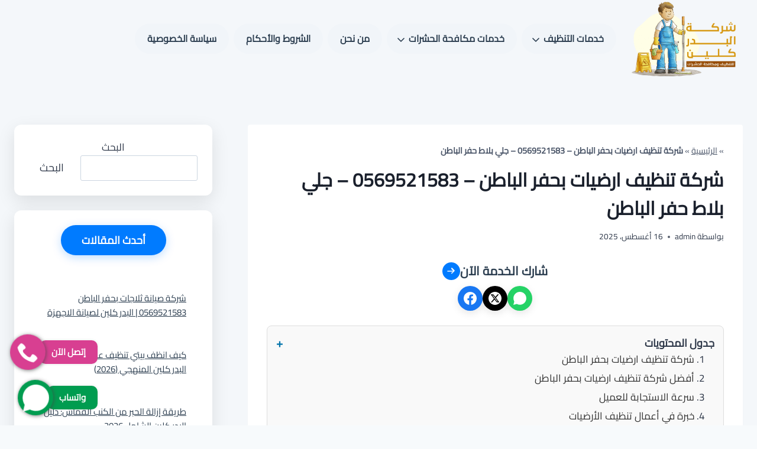

--- FILE ---
content_type: text/html; charset=UTF-8
request_url: https://elbadrclean.com/%D8%B4%D8%B1%D9%83%D8%A9-%D8%AA%D9%86%D8%B8%D9%8A%D9%81-%D8%A7%D8%B1%D8%B6%D9%8A%D8%A7%D8%AA-%D8%A8%D8%AD%D9%81%D8%B1-%D8%A7%D9%84%D8%A8%D8%A7%D8%B7%D9%86/
body_size: 31027
content:
<!doctype html>
<html dir="rtl" lang="ar" class="no-js" >
<head><meta charset="UTF-8"><script>if(navigator.userAgent.match(/MSIE|Internet Explorer/i)||navigator.userAgent.match(/Trident\/7\..*?rv:11/i)){var href=document.location.href;if(!href.match(/[?&]nowprocket/)){if(href.indexOf("?")==-1){if(href.indexOf("#")==-1){document.location.href=href+"?nowprocket=1"}else{document.location.href=href.replace("#","?nowprocket=1#")}}else{if(href.indexOf("#")==-1){document.location.href=href+"&nowprocket=1"}else{document.location.href=href.replace("#","&nowprocket=1#")}}}}</script><script>(()=>{class RocketLazyLoadScripts{constructor(){this.v="1.2.5.1",this.triggerEvents=["keydown","mousedown","mousemove","touchmove","touchstart","touchend","wheel"],this.userEventHandler=this.t.bind(this),this.touchStartHandler=this.i.bind(this),this.touchMoveHandler=this.o.bind(this),this.touchEndHandler=this.h.bind(this),this.clickHandler=this.u.bind(this),this.interceptedClicks=[],this.interceptedClickListeners=[],this.l(this),window.addEventListener("pageshow",(t=>{this.persisted=t.persisted,this.everythingLoaded&&this.m()})),document.addEventListener("DOMContentLoaded",(()=>{this.p()})),this.delayedScripts={normal:[],async:[],defer:[]},this.trash=[],this.allJQueries=[]}k(t){document.hidden?t.t():(this.triggerEvents.forEach((e=>window.addEventListener(e,t.userEventHandler,{passive:!0}))),window.addEventListener("touchstart",t.touchStartHandler,{passive:!0}),window.addEventListener("mousedown",t.touchStartHandler),document.addEventListener("visibilitychange",t.userEventHandler))}_(){this.triggerEvents.forEach((t=>window.removeEventListener(t,this.userEventHandler,{passive:!0}))),document.removeEventListener("visibilitychange",this.userEventHandler)}i(t){"HTML"!==t.target.tagName&&(window.addEventListener("touchend",this.touchEndHandler),window.addEventListener("mouseup",this.touchEndHandler),window.addEventListener("touchmove",this.touchMoveHandler,{passive:!0}),window.addEventListener("mousemove",this.touchMoveHandler),t.target.addEventListener("click",this.clickHandler),this.L(t.target,!0),this.M(t.target,"onclick","rocket-onclick"),this.C())}o(t){window.removeEventListener("touchend",this.touchEndHandler),window.removeEventListener("mouseup",this.touchEndHandler),window.removeEventListener("touchmove",this.touchMoveHandler,{passive:!0}),window.removeEventListener("mousemove",this.touchMoveHandler),t.target.removeEventListener("click",this.clickHandler),this.L(t.target,!1),this.M(t.target,"rocket-onclick","onclick"),this.O()}h(){window.removeEventListener("touchend",this.touchEndHandler),window.removeEventListener("mouseup",this.touchEndHandler),window.removeEventListener("touchmove",this.touchMoveHandler,{passive:!0}),window.removeEventListener("mousemove",this.touchMoveHandler)}u(t){t.target.removeEventListener("click",this.clickHandler),this.L(t.target,!1),this.M(t.target,"rocket-onclick","onclick"),this.interceptedClicks.push(t),t.preventDefault(),t.stopPropagation(),t.stopImmediatePropagation(),this.O()}D(){window.removeEventListener("touchstart",this.touchStartHandler,{passive:!0}),window.removeEventListener("mousedown",this.touchStartHandler),this.interceptedClicks.forEach((t=>{t.target.dispatchEvent(new MouseEvent("click",{view:t.view,bubbles:!0,cancelable:!0}))}))}l(t){EventTarget.prototype.addEventListenerBase=EventTarget.prototype.addEventListener,EventTarget.prototype.addEventListener=function(e,i,o){"click"!==e||t.windowLoaded||i===t.clickHandler||t.interceptedClickListeners.push({target:this,func:i,options:o}),(this||window).addEventListenerBase(e,i,o)}}L(t,e){this.interceptedClickListeners.forEach((i=>{i.target===t&&(e?t.removeEventListener("click",i.func,i.options):t.addEventListener("click",i.func,i.options))})),t.parentNode!==document.documentElement&&this.L(t.parentNode,e)}S(){return new Promise((t=>{this.T?this.O=t:t()}))}C(){this.T=!0}O(){this.T=!1}M(t,e,i){t.hasAttribute&&t.hasAttribute(e)&&(event.target.setAttribute(i,event.target.getAttribute(e)),event.target.removeAttribute(e))}t(){this._(this),"loading"===document.readyState?document.addEventListener("DOMContentLoaded",this.R.bind(this)):this.R()}p(){let t=[];document.querySelectorAll("script[type=rocketlazyloadscript][data-rocket-src]").forEach((e=>{let i=e.getAttribute("data-rocket-src");if(i&&0!==i.indexOf("data:")){0===i.indexOf("//")&&(i=location.protocol+i);try{const o=new URL(i).origin;o!==location.origin&&t.push({src:o,crossOrigin:e.crossOrigin||"module"===e.getAttribute("data-rocket-type")})}catch(t){}}})),t=[...new Map(t.map((t=>[JSON.stringify(t),t]))).values()],this.j(t,"preconnect")}async R(){this.lastBreath=Date.now(),this.P(this),this.F(this),this.q(),this.A(),this.I(),await this.U(this.delayedScripts.normal),await this.U(this.delayedScripts.defer),await this.U(this.delayedScripts.async);try{await this.W(),await this.H(this),await this.J()}catch(t){console.error(t)}window.dispatchEvent(new Event("rocket-allScriptsLoaded")),this.everythingLoaded=!0,this.S().then((()=>{this.D()})),this.N()}A(){document.querySelectorAll("script[type=rocketlazyloadscript]").forEach((t=>{t.hasAttribute("data-rocket-src")?t.hasAttribute("async")&&!1!==t.async?this.delayedScripts.async.push(t):t.hasAttribute("defer")&&!1!==t.defer||"module"===t.getAttribute("data-rocket-type")?this.delayedScripts.defer.push(t):this.delayedScripts.normal.push(t):this.delayedScripts.normal.push(t)}))}async B(t){if(await this.G(),!0!==t.noModule||!("noModule"in HTMLScriptElement.prototype))return new Promise((e=>{let i;function o(){(i||t).setAttribute("data-rocket-status","executed"),e()}try{if(navigator.userAgent.indexOf("Firefox/")>0||""===navigator.vendor)i=document.createElement("script"),[...t.attributes].forEach((t=>{let e=t.nodeName;"type"!==e&&("data-rocket-type"===e&&(e="type"),"data-rocket-src"===e&&(e="src"),i.setAttribute(e,t.nodeValue))})),t.text&&(i.text=t.text),i.hasAttribute("src")?(i.addEventListener("load",o),i.addEventListener("error",(function(){i.setAttribute("data-rocket-status","failed"),e()})),setTimeout((()=>{i.isConnected||e()}),1)):(i.text=t.text,o()),t.parentNode.replaceChild(i,t);else{const i=t.getAttribute("data-rocket-type"),n=t.getAttribute("data-rocket-src");i?(t.type=i,t.removeAttribute("data-rocket-type")):t.removeAttribute("type"),t.addEventListener("load",o),t.addEventListener("error",(function(){t.setAttribute("data-rocket-status","failed"),e()})),n?(t.removeAttribute("data-rocket-src"),t.src=n):t.src="data:text/javascript;base64,"+window.btoa(unescape(encodeURIComponent(t.text)))}}catch(i){t.setAttribute("data-rocket-status","failed"),e()}}));t.setAttribute("data-rocket-status","skipped")}async U(t){const e=t.shift();return e&&e.isConnected?(await this.B(e),this.U(t)):Promise.resolve()}I(){this.j([...this.delayedScripts.normal,...this.delayedScripts.defer,...this.delayedScripts.async],"preload")}j(t,e){var i=document.createDocumentFragment();t.forEach((t=>{const o=t.getAttribute&&t.getAttribute("data-rocket-src")||t.src;if(o){const n=document.createElement("link");n.href=o,n.rel=e,"preconnect"!==e&&(n.as="script"),t.getAttribute&&"module"===t.getAttribute("data-rocket-type")&&(n.crossOrigin=!0),t.crossOrigin&&(n.crossOrigin=t.crossOrigin),t.integrity&&(n.integrity=t.integrity),i.appendChild(n),this.trash.push(n)}})),document.head.appendChild(i)}P(t){let e={};function i(i,o){return e[o].eventsToRewrite.indexOf(i)>=0&&!t.everythingLoaded?"rocket-"+i:i}function o(t,o){!function(t){e[t]||(e[t]={originalFunctions:{add:t.addEventListener,remove:t.removeEventListener},eventsToRewrite:[]},t.addEventListener=function(){arguments[0]=i(arguments[0],t),e[t].originalFunctions.add.apply(t,arguments)},t.removeEventListener=function(){arguments[0]=i(arguments[0],t),e[t].originalFunctions.remove.apply(t,arguments)})}(t),e[t].eventsToRewrite.push(o)}function n(e,i){let o=e[i];e[i]=null,Object.defineProperty(e,i,{get:()=>o||function(){},set(n){t.everythingLoaded?o=n:e["rocket"+i]=o=n}})}o(document,"DOMContentLoaded"),o(window,"DOMContentLoaded"),o(window,"load"),o(window,"pageshow"),o(document,"readystatechange"),n(document,"onreadystatechange"),n(window,"onload"),n(window,"onpageshow")}F(t){let e;function i(e){return t.everythingLoaded?e:e.split(" ").map((t=>"load"===t||0===t.indexOf("load.")?"rocket-jquery-load":t)).join(" ")}function o(o){if(o&&o.fn&&!t.allJQueries.includes(o)){o.fn.ready=o.fn.init.prototype.ready=function(e){return t.domReadyFired?e.bind(document)(o):document.addEventListener("rocket-DOMContentLoaded",(()=>e.bind(document)(o))),o([])};const e=o.fn.on;o.fn.on=o.fn.init.prototype.on=function(){return this[0]===window&&("string"==typeof arguments[0]||arguments[0]instanceof String?arguments[0]=i(arguments[0]):"object"==typeof arguments[0]&&Object.keys(arguments[0]).forEach((t=>{const e=arguments[0][t];delete arguments[0][t],arguments[0][i(t)]=e}))),e.apply(this,arguments),this},t.allJQueries.push(o)}e=o}o(window.jQuery),Object.defineProperty(window,"jQuery",{get:()=>e,set(t){o(t)}})}async H(t){const e=document.querySelector("script[data-webpack]");e&&(await async function(){return new Promise((t=>{e.addEventListener("load",t),e.addEventListener("error",t)}))}(),await t.K(),await t.H(t))}async W(){this.domReadyFired=!0,await this.G(),document.dispatchEvent(new Event("rocket-readystatechange")),await this.G(),document.rocketonreadystatechange&&document.rocketonreadystatechange(),await this.G(),document.dispatchEvent(new Event("rocket-DOMContentLoaded")),await this.G(),window.dispatchEvent(new Event("rocket-DOMContentLoaded"))}async J(){await this.G(),document.dispatchEvent(new Event("rocket-readystatechange")),await this.G(),document.rocketonreadystatechange&&document.rocketonreadystatechange(),await this.G(),window.dispatchEvent(new Event("rocket-load")),await this.G(),window.rocketonload&&window.rocketonload(),await this.G(),this.allJQueries.forEach((t=>t(window).trigger("rocket-jquery-load"))),await this.G();const t=new Event("rocket-pageshow");t.persisted=this.persisted,window.dispatchEvent(t),await this.G(),window.rocketonpageshow&&window.rocketonpageshow({persisted:this.persisted}),this.windowLoaded=!0}m(){document.onreadystatechange&&document.onreadystatechange(),window.onload&&window.onload(),window.onpageshow&&window.onpageshow({persisted:this.persisted})}q(){const t=new Map;document.write=document.writeln=function(e){const i=document.currentScript;i||console.error("WPRocket unable to document.write this: "+e);const o=document.createRange(),n=i.parentElement;let s=t.get(i);void 0===s&&(s=i.nextSibling,t.set(i,s));const c=document.createDocumentFragment();o.setStart(c,0),c.appendChild(o.createContextualFragment(e)),n.insertBefore(c,s)}}async G(){Date.now()-this.lastBreath>45&&(await this.K(),this.lastBreath=Date.now())}async K(){return document.hidden?new Promise((t=>setTimeout(t))):new Promise((t=>requestAnimationFrame(t)))}N(){this.trash.forEach((t=>t.remove()))}static run(){const t=new RocketLazyLoadScripts;t.k(t)}}RocketLazyLoadScripts.run()})();</script>
	
	<meta name="viewport" content="width=device-width, initial-scale=1, minimum-scale=1">
	<meta name='robots' content='index, follow, max-image-preview:large, max-snippet:-1, max-video-preview:-1' />
	<style>img:is([sizes="auto" i], [sizes^="auto," i]) { contain-intrinsic-size: 3000px 1500px }</style>
	
	<!-- This site is optimized with the Yoast SEO Premium plugin v22.6 (Yoast SEO v26.8) - https://yoast.com/product/yoast-seo-premium-wordpress/ -->
	<title>شركة تنظيف ارضيات بحفر الباطن - 0569521583 - جلي بلاط حفر الباطن</title><link rel="preload" as="image" href="data:image/svg+xml,svgxmlns=&#039;http://www.w3.org/2000/svg&#039;viewBox=&#039;001078706&#039;/svg" fetchpriority="high">
	<meta name="description" content="شركة تنظيف ارضيات بحفر الباطن البدر كلين تقوم بتنظيف كل أنواع الارضيات من &quot;سيراميك، بورسلين، باركية، موازيكو وغيرهم&quot;، من البقع التي تتعرض" />
	<link rel="canonical" href="https://elbadrclean.com/شركة-تنظيف-ارضيات-بحفر-الباطن/" />
	<meta property="og:locale" content="ar_AR" />
	<meta property="og:type" content="article" />
	<meta property="og:title" content="شركة تنظيف ارضيات بحفر الباطن - 0569521583 - جلي بلاط حفر الباطن" />
	<meta property="og:description" content="شركة تنظيف ارضيات بحفر الباطن البدر كلين تقوم بتنظيف كل أنواع الارضيات من &quot;سيراميك، بورسلين، باركية، موازيكو وغيرهم&quot;، من البقع التي تتعرض" />
	<meta property="og:url" content="https://elbadrclean.com/شركة-تنظيف-ارضيات-بحفر-الباطن/" />
	<meta property="og:site_name" content="شركة البدر كلين" />
	<meta property="article:published_time" content="2025-08-15T21:00:24+00:00" />
	<meta property="article:modified_time" content="2025-11-13T14:11:58+00:00" />
	<meta property="og:image" content="https://elbadrclean.com/wp-content/uploads/2022/07/شركة-تنظيف-ارضيات-بحفر-الباطن-1.jpg" />
	<meta property="og:image:width" content="1200" />
	<meta property="og:image:height" content="630" />
	<meta property="og:image:type" content="image/jpeg" />
	<meta name="author" content="admin" />
	<meta name="twitter:card" content="summary_large_image" />
	<meta name="twitter:label1" content="كُتب بواسطة" />
	<meta name="twitter:data1" content="admin" />
	<meta name="twitter:label2" content="وقت القراءة المُقدّر" />
	<meta name="twitter:data2" content="11 دقيقة" />
	<script type="application/ld+json" class="yoast-schema-graph">{"@context":"https://schema.org","@graph":[{"@type":"WebPage","@id":"https://elbadrclean.com/%d8%b4%d8%b1%d9%83%d8%a9-%d8%aa%d9%86%d8%b8%d9%8a%d9%81-%d8%a7%d8%b1%d8%b6%d9%8a%d8%a7%d8%aa-%d8%a8%d8%ad%d9%81%d8%b1-%d8%a7%d9%84%d8%a8%d8%a7%d8%b7%d9%86/","url":"https://elbadrclean.com/%d8%b4%d8%b1%d9%83%d8%a9-%d8%aa%d9%86%d8%b8%d9%8a%d9%81-%d8%a7%d8%b1%d8%b6%d9%8a%d8%a7%d8%aa-%d8%a8%d8%ad%d9%81%d8%b1-%d8%a7%d9%84%d8%a8%d8%a7%d8%b7%d9%86/","name":"شركة تنظيف ارضيات بحفر الباطن - 0569521583 - جلي بلاط حفر الباطن","isPartOf":{"@id":"https://elbadrclean.com/#website"},"primaryImageOfPage":{"@id":"https://elbadrclean.com/%d8%b4%d8%b1%d9%83%d8%a9-%d8%aa%d9%86%d8%b8%d9%8a%d9%81-%d8%a7%d8%b1%d8%b6%d9%8a%d8%a7%d8%aa-%d8%a8%d8%ad%d9%81%d8%b1-%d8%a7%d9%84%d8%a8%d8%a7%d8%b7%d9%86/#primaryimage"},"image":{"@id":"https://elbadrclean.com/%d8%b4%d8%b1%d9%83%d8%a9-%d8%aa%d9%86%d8%b8%d9%8a%d9%81-%d8%a7%d8%b1%d8%b6%d9%8a%d8%a7%d8%aa-%d8%a8%d8%ad%d9%81%d8%b1-%d8%a7%d9%84%d8%a8%d8%a7%d8%b7%d9%86/#primaryimage"},"thumbnailUrl":"https://elbadrclean.com/wp-content/uploads/2022/07/شركة-تنظيف-ارضيات-بحفر-الباطن-1.jpg","datePublished":"2025-08-15T21:00:24+00:00","dateModified":"2025-11-13T14:11:58+00:00","description":"شركة تنظيف ارضيات بحفر الباطن البدر كلين تقوم بتنظيف كل أنواع الارضيات من \"سيراميك، بورسلين، باركية، موازيكو وغيرهم\"، من البقع التي تتعرض","breadcrumb":{"@id":"https://elbadrclean.com/%d8%b4%d8%b1%d9%83%d8%a9-%d8%aa%d9%86%d8%b8%d9%8a%d9%81-%d8%a7%d8%b1%d8%b6%d9%8a%d8%a7%d8%aa-%d8%a8%d8%ad%d9%81%d8%b1-%d8%a7%d9%84%d8%a8%d8%a7%d8%b7%d9%86/#breadcrumb"},"inLanguage":"ar","potentialAction":[{"@type":"ReadAction","target":["https://elbadrclean.com/%d8%b4%d8%b1%d9%83%d8%a9-%d8%aa%d9%86%d8%b8%d9%8a%d9%81-%d8%a7%d8%b1%d8%b6%d9%8a%d8%a7%d8%aa-%d8%a8%d8%ad%d9%81%d8%b1-%d8%a7%d9%84%d8%a8%d8%a7%d8%b7%d9%86/"]}]},{"@type":"ImageObject","inLanguage":"ar","@id":"https://elbadrclean.com/%d8%b4%d8%b1%d9%83%d8%a9-%d8%aa%d9%86%d8%b8%d9%8a%d9%81-%d8%a7%d8%b1%d8%b6%d9%8a%d8%a7%d8%aa-%d8%a8%d8%ad%d9%81%d8%b1-%d8%a7%d9%84%d8%a8%d8%a7%d8%b7%d9%86/#primaryimage","url":"https://elbadrclean.com/wp-content/uploads/2022/07/شركة-تنظيف-ارضيات-بحفر-الباطن-1.jpg","contentUrl":"https://elbadrclean.com/wp-content/uploads/2022/07/شركة-تنظيف-ارضيات-بحفر-الباطن-1.jpg","width":1200,"height":630,"caption":"شركة تنظيف ارضيات بحفر الباطن - البدر كلين"},{"@type":"BreadcrumbList","@id":"https://elbadrclean.com/%d8%b4%d8%b1%d9%83%d8%a9-%d8%aa%d9%86%d8%b8%d9%8a%d9%81-%d8%a7%d8%b1%d8%b6%d9%8a%d8%a7%d8%aa-%d8%a8%d8%ad%d9%81%d8%b1-%d8%a7%d9%84%d8%a8%d8%a7%d8%b7%d9%86/#breadcrumb","itemListElement":[{"@type":"ListItem","position":1,"name":"الرئيسية","item":"https://elbadrclean.com/"},{"@type":"ListItem","position":2,"name":"شركة تنظيف ارضيات بحفر الباطن &#8211; 0569521583 &#8211; جلي بلاط حفر الباطن"}]},{"@type":"WebSite","@id":"https://elbadrclean.com/#website","url":"https://elbadrclean.com/","name":"شركة البدر كلين","description":"للخدمات المنزلية المتكاملة","publisher":{"@id":"https://elbadrclean.com/#organization"},"potentialAction":[{"@type":"SearchAction","target":{"@type":"EntryPoint","urlTemplate":"https://elbadrclean.com/?s={search_term_string}"},"query-input":{"@type":"PropertyValueSpecification","valueRequired":true,"valueName":"search_term_string"}}],"inLanguage":"ar"},{"@type":"Organization","@id":"https://elbadrclean.com/#organization","name":"شركة البدر كلين","url":"https://elbadrclean.com/","logo":{"@type":"ImageObject","inLanguage":"ar","@id":"https://elbadrclean.com/#/schema/logo/image/","url":"https://elbadrclean.com/wp-content/uploads/2024/02/cropped-شعار-البدر-كلين-1.png","contentUrl":"https://elbadrclean.com/wp-content/uploads/2024/02/cropped-شعار-البدر-كلين-1.png","width":1078,"height":706,"caption":"شركة البدر كلين"},"image":{"@id":"https://elbadrclean.com/#/schema/logo/image/"}}]}</script>
	<!-- / Yoast SEO Premium plugin. -->


			<script type="rocketlazyloadscript">document.documentElement.classList.remove( 'no-js' );</script>
			<link rel='stylesheet' id='wp-block-library-rtl-css' href='https://elbadrclean.com/wp-includes/css/dist/block-library/style-rtl.min.css?ver=6.8.3' media='all' />
<style id='classic-theme-styles-inline-css'>
/*! This file is auto-generated */
.wp-block-button__link{color:#fff;background-color:#32373c;border-radius:9999px;box-shadow:none;text-decoration:none;padding:calc(.667em + 2px) calc(1.333em + 2px);font-size:1.125em}.wp-block-file__button{background:#32373c;color:#fff;text-decoration:none}
</style>
<style id='global-styles-inline-css'>
:root{--wp--preset--aspect-ratio--square: 1;--wp--preset--aspect-ratio--4-3: 4/3;--wp--preset--aspect-ratio--3-4: 3/4;--wp--preset--aspect-ratio--3-2: 3/2;--wp--preset--aspect-ratio--2-3: 2/3;--wp--preset--aspect-ratio--16-9: 16/9;--wp--preset--aspect-ratio--9-16: 9/16;--wp--preset--color--black: #000000;--wp--preset--color--cyan-bluish-gray: #abb8c3;--wp--preset--color--white: #ffffff;--wp--preset--color--pale-pink: #f78da7;--wp--preset--color--vivid-red: #cf2e2e;--wp--preset--color--luminous-vivid-orange: #ff6900;--wp--preset--color--luminous-vivid-amber: #fcb900;--wp--preset--color--light-green-cyan: #7bdcb5;--wp--preset--color--vivid-green-cyan: #00d084;--wp--preset--color--pale-cyan-blue: #8ed1fc;--wp--preset--color--vivid-cyan-blue: #0693e3;--wp--preset--color--vivid-purple: #9b51e0;--wp--preset--color--theme-palette-1: var(--global-palette1);--wp--preset--color--theme-palette-2: var(--global-palette2);--wp--preset--color--theme-palette-3: var(--global-palette3);--wp--preset--color--theme-palette-4: var(--global-palette4);--wp--preset--color--theme-palette-5: var(--global-palette5);--wp--preset--color--theme-palette-6: var(--global-palette6);--wp--preset--color--theme-palette-7: var(--global-palette7);--wp--preset--color--theme-palette-8: var(--global-palette8);--wp--preset--color--theme-palette-9: var(--global-palette9);--wp--preset--gradient--vivid-cyan-blue-to-vivid-purple: linear-gradient(135deg,rgba(6,147,227,1) 0%,rgb(155,81,224) 100%);--wp--preset--gradient--light-green-cyan-to-vivid-green-cyan: linear-gradient(135deg,rgb(122,220,180) 0%,rgb(0,208,130) 100%);--wp--preset--gradient--luminous-vivid-amber-to-luminous-vivid-orange: linear-gradient(135deg,rgba(252,185,0,1) 0%,rgba(255,105,0,1) 100%);--wp--preset--gradient--luminous-vivid-orange-to-vivid-red: linear-gradient(135deg,rgba(255,105,0,1) 0%,rgb(207,46,46) 100%);--wp--preset--gradient--very-light-gray-to-cyan-bluish-gray: linear-gradient(135deg,rgb(238,238,238) 0%,rgb(169,184,195) 100%);--wp--preset--gradient--cool-to-warm-spectrum: linear-gradient(135deg,rgb(74,234,220) 0%,rgb(151,120,209) 20%,rgb(207,42,186) 40%,rgb(238,44,130) 60%,rgb(251,105,98) 80%,rgb(254,248,76) 100%);--wp--preset--gradient--blush-light-purple: linear-gradient(135deg,rgb(255,206,236) 0%,rgb(152,150,240) 100%);--wp--preset--gradient--blush-bordeaux: linear-gradient(135deg,rgb(254,205,165) 0%,rgb(254,45,45) 50%,rgb(107,0,62) 100%);--wp--preset--gradient--luminous-dusk: linear-gradient(135deg,rgb(255,203,112) 0%,rgb(199,81,192) 50%,rgb(65,88,208) 100%);--wp--preset--gradient--pale-ocean: linear-gradient(135deg,rgb(255,245,203) 0%,rgb(182,227,212) 50%,rgb(51,167,181) 100%);--wp--preset--gradient--electric-grass: linear-gradient(135deg,rgb(202,248,128) 0%,rgb(113,206,126) 100%);--wp--preset--gradient--midnight: linear-gradient(135deg,rgb(2,3,129) 0%,rgb(40,116,252) 100%);--wp--preset--font-size--small: var(--global-font-size-small);--wp--preset--font-size--medium: var(--global-font-size-medium);--wp--preset--font-size--large: var(--global-font-size-large);--wp--preset--font-size--x-large: 42px;--wp--preset--font-size--larger: var(--global-font-size-larger);--wp--preset--font-size--xxlarge: var(--global-font-size-xxlarge);--wp--preset--spacing--20: 0.44rem;--wp--preset--spacing--30: 0.67rem;--wp--preset--spacing--40: 1rem;--wp--preset--spacing--50: 1.5rem;--wp--preset--spacing--60: 2.25rem;--wp--preset--spacing--70: 3.38rem;--wp--preset--spacing--80: 5.06rem;--wp--preset--shadow--natural: 6px 6px 9px rgba(0, 0, 0, 0.2);--wp--preset--shadow--deep: 12px 12px 50px rgba(0, 0, 0, 0.4);--wp--preset--shadow--sharp: 6px 6px 0px rgba(0, 0, 0, 0.2);--wp--preset--shadow--outlined: 6px 6px 0px -3px rgba(255, 255, 255, 1), 6px 6px rgba(0, 0, 0, 1);--wp--preset--shadow--crisp: 6px 6px 0px rgba(0, 0, 0, 1);}:where(.is-layout-flex){gap: 0.5em;}:where(.is-layout-grid){gap: 0.5em;}body .is-layout-flex{display: flex;}.is-layout-flex{flex-wrap: wrap;align-items: center;}.is-layout-flex > :is(*, div){margin: 0;}body .is-layout-grid{display: grid;}.is-layout-grid > :is(*, div){margin: 0;}:where(.wp-block-columns.is-layout-flex){gap: 2em;}:where(.wp-block-columns.is-layout-grid){gap: 2em;}:where(.wp-block-post-template.is-layout-flex){gap: 1.25em;}:where(.wp-block-post-template.is-layout-grid){gap: 1.25em;}.has-black-color{color: var(--wp--preset--color--black) !important;}.has-cyan-bluish-gray-color{color: var(--wp--preset--color--cyan-bluish-gray) !important;}.has-white-color{color: var(--wp--preset--color--white) !important;}.has-pale-pink-color{color: var(--wp--preset--color--pale-pink) !important;}.has-vivid-red-color{color: var(--wp--preset--color--vivid-red) !important;}.has-luminous-vivid-orange-color{color: var(--wp--preset--color--luminous-vivid-orange) !important;}.has-luminous-vivid-amber-color{color: var(--wp--preset--color--luminous-vivid-amber) !important;}.has-light-green-cyan-color{color: var(--wp--preset--color--light-green-cyan) !important;}.has-vivid-green-cyan-color{color: var(--wp--preset--color--vivid-green-cyan) !important;}.has-pale-cyan-blue-color{color: var(--wp--preset--color--pale-cyan-blue) !important;}.has-vivid-cyan-blue-color{color: var(--wp--preset--color--vivid-cyan-blue) !important;}.has-vivid-purple-color{color: var(--wp--preset--color--vivid-purple) !important;}.has-black-background-color{background-color: var(--wp--preset--color--black) !important;}.has-cyan-bluish-gray-background-color{background-color: var(--wp--preset--color--cyan-bluish-gray) !important;}.has-white-background-color{background-color: var(--wp--preset--color--white) !important;}.has-pale-pink-background-color{background-color: var(--wp--preset--color--pale-pink) !important;}.has-vivid-red-background-color{background-color: var(--wp--preset--color--vivid-red) !important;}.has-luminous-vivid-orange-background-color{background-color: var(--wp--preset--color--luminous-vivid-orange) !important;}.has-luminous-vivid-amber-background-color{background-color: var(--wp--preset--color--luminous-vivid-amber) !important;}.has-light-green-cyan-background-color{background-color: var(--wp--preset--color--light-green-cyan) !important;}.has-vivid-green-cyan-background-color{background-color: var(--wp--preset--color--vivid-green-cyan) !important;}.has-pale-cyan-blue-background-color{background-color: var(--wp--preset--color--pale-cyan-blue) !important;}.has-vivid-cyan-blue-background-color{background-color: var(--wp--preset--color--vivid-cyan-blue) !important;}.has-vivid-purple-background-color{background-color: var(--wp--preset--color--vivid-purple) !important;}.has-black-border-color{border-color: var(--wp--preset--color--black) !important;}.has-cyan-bluish-gray-border-color{border-color: var(--wp--preset--color--cyan-bluish-gray) !important;}.has-white-border-color{border-color: var(--wp--preset--color--white) !important;}.has-pale-pink-border-color{border-color: var(--wp--preset--color--pale-pink) !important;}.has-vivid-red-border-color{border-color: var(--wp--preset--color--vivid-red) !important;}.has-luminous-vivid-orange-border-color{border-color: var(--wp--preset--color--luminous-vivid-orange) !important;}.has-luminous-vivid-amber-border-color{border-color: var(--wp--preset--color--luminous-vivid-amber) !important;}.has-light-green-cyan-border-color{border-color: var(--wp--preset--color--light-green-cyan) !important;}.has-vivid-green-cyan-border-color{border-color: var(--wp--preset--color--vivid-green-cyan) !important;}.has-pale-cyan-blue-border-color{border-color: var(--wp--preset--color--pale-cyan-blue) !important;}.has-vivid-cyan-blue-border-color{border-color: var(--wp--preset--color--vivid-cyan-blue) !important;}.has-vivid-purple-border-color{border-color: var(--wp--preset--color--vivid-purple) !important;}.has-vivid-cyan-blue-to-vivid-purple-gradient-background{background: var(--wp--preset--gradient--vivid-cyan-blue-to-vivid-purple) !important;}.has-light-green-cyan-to-vivid-green-cyan-gradient-background{background: var(--wp--preset--gradient--light-green-cyan-to-vivid-green-cyan) !important;}.has-luminous-vivid-amber-to-luminous-vivid-orange-gradient-background{background: var(--wp--preset--gradient--luminous-vivid-amber-to-luminous-vivid-orange) !important;}.has-luminous-vivid-orange-to-vivid-red-gradient-background{background: var(--wp--preset--gradient--luminous-vivid-orange-to-vivid-red) !important;}.has-very-light-gray-to-cyan-bluish-gray-gradient-background{background: var(--wp--preset--gradient--very-light-gray-to-cyan-bluish-gray) !important;}.has-cool-to-warm-spectrum-gradient-background{background: var(--wp--preset--gradient--cool-to-warm-spectrum) !important;}.has-blush-light-purple-gradient-background{background: var(--wp--preset--gradient--blush-light-purple) !important;}.has-blush-bordeaux-gradient-background{background: var(--wp--preset--gradient--blush-bordeaux) !important;}.has-luminous-dusk-gradient-background{background: var(--wp--preset--gradient--luminous-dusk) !important;}.has-pale-ocean-gradient-background{background: var(--wp--preset--gradient--pale-ocean) !important;}.has-electric-grass-gradient-background{background: var(--wp--preset--gradient--electric-grass) !important;}.has-midnight-gradient-background{background: var(--wp--preset--gradient--midnight) !important;}.has-small-font-size{font-size: var(--wp--preset--font-size--small) !important;}.has-medium-font-size{font-size: var(--wp--preset--font-size--medium) !important;}.has-large-font-size{font-size: var(--wp--preset--font-size--large) !important;}.has-x-large-font-size{font-size: var(--wp--preset--font-size--x-large) !important;}
:where(.wp-block-post-template.is-layout-flex){gap: 1.25em;}:where(.wp-block-post-template.is-layout-grid){gap: 1.25em;}
:where(.wp-block-columns.is-layout-flex){gap: 2em;}:where(.wp-block-columns.is-layout-grid){gap: 2em;}
:root :where(.wp-block-pullquote){font-size: 1.5em;line-height: 1.6;}
</style>
<link rel='stylesheet' id='kadence-global-css' href='https://elbadrclean.com/wp-content/themes/kadence/assets/css/global.min.css?ver=1.3.6' media='all' />
<style id='kadence-global-inline-css'>
/* Kadence Base CSS */
:root{--global-palette1:#2B6CB0;--global-palette2:#215387;--global-palette3:#1A202C;--global-palette4:#2D3748;--global-palette5:#4A5568;--global-palette6:#718096;--global-palette7:#EDF2F7;--global-palette8:#F7FAFC;--global-palette9:#ffffff;--global-palette9rgb:255, 255, 255;--global-palette-highlight:var(--global-palette1);--global-palette-highlight-alt:var(--global-palette2);--global-palette-highlight-alt2:var(--global-palette9);--global-palette-btn-bg:var(--global-palette1);--global-palette-btn-bg-hover:var(--global-palette2);--global-palette-btn:var(--global-palette9);--global-palette-btn-hover:var(--global-palette9);--global-body-font-family:'Noto Kufi Arabic', sans-serif;--global-heading-font-family:inherit;--global-primary-nav-font-family:inherit;--global-fallback-font:sans-serif;--global-display-fallback-font:sans-serif;--global-content-width:1290px;--global-content-wide-width:calc(1290px + 230px);--global-content-narrow-width:842px;--global-content-edge-padding:1.5rem;--global-content-boxed-padding:2rem;--global-calc-content-width:calc(1290px - var(--global-content-edge-padding) - var(--global-content-edge-padding) );--wp--style--global--content-size:var(--global-calc-content-width);}.wp-site-blocks{--global-vw:calc( 100vw - ( 0.5 * var(--scrollbar-offset)));}body{background:var(--global-palette8);}body, input, select, optgroup, textarea{font-style:normal;font-weight:normal;font-size:17px;line-height:1.6;font-family:var(--global-body-font-family);color:var(--global-palette4);}.content-bg, body.content-style-unboxed .site{background:var(--global-palette9);}h1,h2,h3,h4,h5,h6{font-family:var(--global-heading-font-family);}h1{font-weight:700;font-size:32px;line-height:1.5;color:var(--global-palette3);}h2{font-weight:700;font-size:28px;line-height:1.5;color:var(--global-palette3);}h3{font-weight:700;font-size:24px;line-height:1.5;color:var(--global-palette3);}h4{font-weight:700;font-size:22px;line-height:1.5;color:var(--global-palette4);}h5{font-weight:700;font-size:20px;line-height:1.5;color:var(--global-palette4);}h6{font-weight:700;font-size:18px;line-height:1.5;color:var(--global-palette5);}.entry-hero .kadence-breadcrumbs{max-width:1290px;}.site-container, .site-header-row-layout-contained, .site-footer-row-layout-contained, .entry-hero-layout-contained, .comments-area, .alignfull > .wp-block-cover__inner-container, .alignwide > .wp-block-cover__inner-container{max-width:var(--global-content-width);}.content-width-narrow .content-container.site-container, .content-width-narrow .hero-container.site-container{max-width:var(--global-content-narrow-width);}@media all and (min-width: 1520px){.wp-site-blocks .content-container  .alignwide{margin-left:-115px;margin-right:-115px;width:unset;max-width:unset;}}@media all and (min-width: 1102px){.content-width-narrow .wp-site-blocks .content-container .alignwide{margin-left:-130px;margin-right:-130px;width:unset;max-width:unset;}}.content-style-boxed .wp-site-blocks .entry-content .alignwide{margin-left:calc( -1 * var( --global-content-boxed-padding ) );margin-right:calc( -1 * var( --global-content-boxed-padding ) );}.content-area{margin-top:5rem;margin-bottom:5rem;}@media all and (max-width: 1024px){.content-area{margin-top:3rem;margin-bottom:3rem;}}@media all and (max-width: 767px){.content-area{margin-top:2rem;margin-bottom:2rem;}}@media all and (max-width: 1024px){:root{--global-content-boxed-padding:2rem;}}@media all and (max-width: 767px){:root{--global-content-boxed-padding:1.5rem;}}.entry-content-wrap{padding:2rem;}@media all and (max-width: 1024px){.entry-content-wrap{padding:2rem;}}@media all and (max-width: 767px){.entry-content-wrap{padding:1.5rem;}}.entry.single-entry{box-shadow:0px 15px 15px -10px rgba(0,0,0,0.05);}.entry.loop-entry{box-shadow:0px 15px 15px -10px rgba(0,0,0,0.05);}.loop-entry .entry-content-wrap{padding:2rem;}@media all and (max-width: 1024px){.loop-entry .entry-content-wrap{padding:2rem;}}@media all and (max-width: 767px){.loop-entry .entry-content-wrap{padding:1.5rem;}}.primary-sidebar.widget-area .widget{margin-bottom:1.5em;color:var(--global-palette4);}.primary-sidebar.widget-area .widget-title{font-weight:700;font-size:20px;line-height:1.5;color:var(--global-palette3);}button, .button, .wp-block-button__link, input[type="button"], input[type="reset"], input[type="submit"], .fl-button, .elementor-button-wrapper .elementor-button, .wc-block-components-checkout-place-order-button, .wc-block-cart__submit{border-radius:67px;box-shadow:0px 0px 0px -7px rgba(0,0,0,0);}button:hover, button:focus, button:active, .button:hover, .button:focus, .button:active, .wp-block-button__link:hover, .wp-block-button__link:focus, .wp-block-button__link:active, input[type="button"]:hover, input[type="button"]:focus, input[type="button"]:active, input[type="reset"]:hover, input[type="reset"]:focus, input[type="reset"]:active, input[type="submit"]:hover, input[type="submit"]:focus, input[type="submit"]:active, .elementor-button-wrapper .elementor-button:hover, .elementor-button-wrapper .elementor-button:focus, .elementor-button-wrapper .elementor-button:active, .wc-block-cart__submit:hover{box-shadow:0px 15px 25px -7px rgba(0,0,0,0.1);}.kb-button.kb-btn-global-outline.kb-btn-global-inherit{padding-top:calc(px - 2px);padding-right:calc(px - 2px);padding-bottom:calc(px - 2px);padding-left:calc(px - 2px);}@media all and (min-width: 1025px){.transparent-header .entry-hero .entry-hero-container-inner{padding-top:80px;}}@media all and (max-width: 1024px){.mobile-transparent-header .entry-hero .entry-hero-container-inner{padding-top:80px;}}@media all and (max-width: 767px){.mobile-transparent-header .entry-hero .entry-hero-container-inner{padding-top:80px;}}.entry-hero.post-hero-section .entry-header{min-height:200px;}
/* Kadence Header CSS */
@media all and (max-width: 1024px){.mobile-transparent-header #masthead{position:absolute;left:0px;right:0px;z-index:100;}.kadence-scrollbar-fixer.mobile-transparent-header #masthead{right:var(--scrollbar-offset,0);}.mobile-transparent-header #masthead, .mobile-transparent-header .site-top-header-wrap .site-header-row-container-inner, .mobile-transparent-header .site-main-header-wrap .site-header-row-container-inner, .mobile-transparent-header .site-bottom-header-wrap .site-header-row-container-inner{background:transparent;}.site-header-row-tablet-layout-fullwidth, .site-header-row-tablet-layout-standard{padding:0px;}}@media all and (min-width: 1025px){.transparent-header #masthead{position:absolute;left:0px;right:0px;z-index:100;}.transparent-header.kadence-scrollbar-fixer #masthead{right:var(--scrollbar-offset,0);}.transparent-header #masthead, .transparent-header .site-top-header-wrap .site-header-row-container-inner, .transparent-header .site-main-header-wrap .site-header-row-container-inner, .transparent-header .site-bottom-header-wrap .site-header-row-container-inner{background:transparent;}}.site-branding a.brand img{max-width:200px;}.site-branding a.brand img.svg-logo-image{width:200px;}.site-branding{padding:0px 0px 0px 0px;}#masthead, #masthead .kadence-sticky-header.item-is-fixed:not(.item-at-start):not(.site-header-row-container):not(.site-main-header-wrap), #masthead .kadence-sticky-header.item-is-fixed:not(.item-at-start) > .site-header-row-container-inner{background:#ffffff;}.site-main-header-inner-wrap{min-height:80px;}.header-navigation[class*="header-navigation-style-underline"] .header-menu-container.primary-menu-container>ul>li>a:after{width:calc( 100% - 3.1em);}.main-navigation .primary-menu-container > ul > li.menu-item > a{padding-left:calc(3.1em / 2);padding-right:calc(3.1em / 2);padding-top:0.6em;padding-bottom:0.6em;color:var(--global-palette5);}.main-navigation .primary-menu-container > ul > li.menu-item .dropdown-nav-special-toggle{right:calc(3.1em / 2);}.main-navigation .primary-menu-container > ul > li.menu-item > a:hover{color:var(--global-palette-highlight);}.main-navigation .primary-menu-container > ul > li.menu-item.current-menu-item > a{color:var(--global-palette3);}.header-navigation .header-menu-container ul ul.sub-menu, .header-navigation .header-menu-container ul ul.submenu{background:var(--global-palette3);box-shadow:0px 2px 13px 0px rgba(0,0,0,0.1);}.header-navigation .header-menu-container ul ul li.menu-item, .header-menu-container ul.menu > li.kadence-menu-mega-enabled > ul > li.menu-item > a{border-bottom:1px solid rgba(255,255,255,0.1);}.header-navigation .header-menu-container ul ul li.menu-item > a{width:200px;padding-top:1em;padding-bottom:1em;color:var(--global-palette8);font-size:12px;}.header-navigation .header-menu-container ul ul li.menu-item > a:hover{color:var(--global-palette9);background:var(--global-palette4);}.header-navigation .header-menu-container ul ul li.menu-item.current-menu-item > a{color:var(--global-palette9);background:var(--global-palette4);}.mobile-toggle-open-container .menu-toggle-open, .mobile-toggle-open-container .menu-toggle-open:focus{color:var(--global-palette5);padding:0.4em 0.6em 0.4em 0.6em;font-size:14px;}.mobile-toggle-open-container .menu-toggle-open.menu-toggle-style-bordered{border:1px solid currentColor;}.mobile-toggle-open-container .menu-toggle-open .menu-toggle-icon{font-size:20px;}.mobile-toggle-open-container .menu-toggle-open:hover, .mobile-toggle-open-container .menu-toggle-open:focus-visible{color:var(--global-palette-highlight);}.mobile-navigation ul li{font-size:14px;}.mobile-navigation ul li a{padding-top:1em;padding-bottom:1em;}.mobile-navigation ul li > a, .mobile-navigation ul li.menu-item-has-children > .drawer-nav-drop-wrap{color:var(--global-palette8);}.mobile-navigation ul li.current-menu-item > a, .mobile-navigation ul li.current-menu-item.menu-item-has-children > .drawer-nav-drop-wrap{color:var(--global-palette-highlight);}.mobile-navigation ul li.menu-item-has-children .drawer-nav-drop-wrap, .mobile-navigation ul li:not(.menu-item-has-children) a{border-bottom:1px solid rgba(255,255,255,0.1);}.mobile-navigation:not(.drawer-navigation-parent-toggle-true) ul li.menu-item-has-children .drawer-nav-drop-wrap button{border-left:1px solid rgba(255,255,255,0.1);}#mobile-drawer .drawer-header .drawer-toggle{padding:0.6em 0.15em 0.6em 0.15em;font-size:24px;}
/* Kadence Footer CSS */
.site-top-footer-inner-wrap{padding-top:30px;padding-bottom:30px;grid-column-gap:30px;grid-row-gap:30px;}.site-top-footer-inner-wrap .widget{margin-bottom:30px;}.site-top-footer-inner-wrap .site-footer-section:not(:last-child):after{right:calc(-30px / 2);}.site-bottom-footer-inner-wrap{padding-top:30px;padding-bottom:30px;grid-column-gap:30px;}.site-bottom-footer-inner-wrap .widget{margin-bottom:30px;}.site-bottom-footer-inner-wrap .site-footer-section:not(:last-child):after{right:calc(-30px / 2);}
</style>
<link rel='stylesheet' id='kadence-rtl-css' href='https://elbadrclean.com/wp-content/themes/kadence/assets/css/rtl.min.css?ver=1.3.6' media='all' />
<link rel='stylesheet' id='kadence-header-css' href='https://elbadrclean.com/wp-content/themes/kadence/assets/css/header.min.css?ver=1.3.6' media='all' />
<link rel='stylesheet' id='kadence-content-css' href='https://elbadrclean.com/wp-content/themes/kadence/assets/css/content.min.css?ver=1.3.6' media='all' />
<link rel='stylesheet' id='kadence-sidebar-css' href='https://elbadrclean.com/wp-content/themes/kadence/assets/css/sidebar.min.css?ver=1.3.6' media='all' />
<link rel='stylesheet' id='kadence-related-posts-css' href='https://elbadrclean.com/wp-content/themes/kadence/assets/css/related-posts.min.css?ver=1.3.6' media='all' />
<link rel='stylesheet' id='kad-splide-css' href='https://elbadrclean.com/wp-content/themes/kadence/assets/css/kadence-splide.min.css?ver=1.3.6' media='all' />
<link rel='stylesheet' id='kadence-footer-css' href='https://elbadrclean.com/wp-content/themes/kadence/assets/css/footer.min.css?ver=1.3.6' media='all' />
<style id='methaly-toc-inline-css'>

		#methaly-toc-container {
			background: #f9f9f9;
			border: 1px solid #ddd;
			padding: 15px;
			margin: 0 0 20px;
			border-radius: 8px;
			direction: rtl;
		}
		.methaly-toc-header {
			display: flex;
			justify-content: space-between;
			align-items: center;
			cursor: pointer;
			font-weight: bold;
			font-size: 18px;
			user-select: none;
		}
		.methaly-toc-toggle {
			font-size: 20px;
			line-height: 1;
			color: #0073aa;
		}
		.methaly-toc-list {
			margin-top: 10px;
			padding-right: 20px;
			list-style: decimal;
		}
		.methaly-toc-list li { margin-bottom: 5px; }
		.methaly-toc-list a {
			text-decoration: none;
			color: #333;
			transition: color 0.2s;
		}
		.methaly-toc-list a:hover { color: #0073aa; }

		/* desktop default open */
		#methaly-toc-container .methaly-toc-list { display: block; }

		/* mobile default closed */
		@media (max-width: 768px) {
			#methaly-toc-container .methaly-toc-list { display: none; }
			#methaly-toc-container.is-open .methaly-toc-list { display: block; }
		}
		
</style>
<link data-minify="1" rel='stylesheet' id='kadence-custom-css-css' href='https://elbadrclean.com/wp-content/cache/min/1/wp-content/themes/kadence/custom.css?ver=1767906255' media='all' />
<link rel='stylesheet' id='kadence-fonts-gfonts-css' href='https://fonts.googleapis.com/css?family=Noto%20Kufi%20Arabic:regular,700&#038;display=swap' media='all' />
<link rel="icon" href="https://elbadrclean.com/wp-content/uploads/2024/02/cropped-شعار-البدر-كلين-1-1-32x32.png" sizes="32x32" />
<link rel="icon" href="https://elbadrclean.com/wp-content/uploads/2024/02/cropped-شعار-البدر-كلين-1-1-192x192.png" sizes="192x192" />
<link rel="apple-touch-icon" href="https://elbadrclean.com/wp-content/uploads/2024/02/cropped-شعار-البدر-كلين-1-1-180x180.png" />
<meta name="msapplication-TileImage" content="https://elbadrclean.com/wp-content/uploads/2024/02/cropped-شعار-البدر-كلين-1-1-270x270.png" />
	<style id="seo-partners-font-override">
		@font-face {
			font-family: 'Cairo';
			font-style: normal;
			font-weight: 400;
			font-display: swap;
			src: url('https://elbadrclean.com/wp-content/themes/kadence/fonts/cairo-v31-arabic_latin-regular.woff2') format('woff2');
		}
		body, h1, h2, h3, h4, h5, h6, p, a, li, button, input, textarea, select, .menu-item > a {
			font-family: 'Cairo', sans-serif !important;
		}
	</style>
	<noscript><style id="rocket-lazyload-nojs-css">.rll-youtube-player, [data-lazy-src]{display:none !important;}</style></noscript><style id="wpr-lazyload-bg-container"></style><style id="wpr-lazyload-bg-exclusion"></style>
<noscript>
<style id="wpr-lazyload-bg-nostyle"></style>
</noscript>
<script type="application/javascript">const rocket_pairs = []; const rocket_excluded_pairs = [];</script></head>

<body class="rtl wp-singular post-template-default single single-post postid-2669 single-format-standard wp-custom-logo wp-embed-responsive wp-theme-kadence no-anchor-scroll footer-on-bottom hide-focus-outline link-style-standard has-sidebar content-title-style-normal content-width-normal content-style-boxed content-vertical-padding-show non-transparent-header mobile-non-transparent-header">
<div id="wrapper" class="site wp-site-blocks">
			<a class="skip-link screen-reader-text scroll-ignore" href="#main">التجاوز إلى المحتوى</a>
		<header id="masthead" class="site-header" role="banner" >
	<div id="main-header" class="site-header-wrap">
		<div class="site-header-inner-wrap">
			<div class="site-header-upper-wrap">
				<div class="site-header-upper-inner-wrap">
					<div class="site-main-header-wrap site-header-row-container site-header-focus-item site-header-row-layout-standard" data-section="kadence_customizer_header_main">
	<div class="site-header-row-container-inner">
				<div class="site-container">
			<div class="site-main-header-inner-wrap site-header-row site-header-row-has-sides site-header-row-center-column">
									<div class="site-header-main-section-left site-header-section site-header-section-left">
						<div class="site-header-item site-header-focus-item" data-section="title_tagline">
	<div class="site-branding branding-layout-standard site-brand-logo-only"><a class="brand has-logo-image" href="https://elbadrclean.com/" rel="home"><img width="1078" height="706" src="data:image/svg+xml,%3Csvg%20xmlns='http://www.w3.org/2000/svg'%20viewBox='0%200%201078%20706'%3E%3C/svg%3E" class="custom-logo" alt="البدر كلين" decoding="async" fetchpriority="high" data-lazy-srcset="https://elbadrclean.com/wp-content/uploads/2024/02/cropped-شعار-البدر-كلين-1.png 1078w, https://elbadrclean.com/wp-content/uploads/2024/02/cropped-شعار-البدر-كلين-1-300x196.png 300w, https://elbadrclean.com/wp-content/uploads/2024/02/cropped-شعار-البدر-كلين-1-1024x671.png 1024w, https://elbadrclean.com/wp-content/uploads/2024/02/cropped-شعار-البدر-كلين-1-768x503.png 768w, https://elbadrclean.com/wp-content/uploads/2024/02/cropped-شعار-البدر-كلين-1-106x69.png 106w" data-lazy-sizes="(max-width: 1078px) 100vw, 1078px" data-lazy-src="https://elbadrclean.com/wp-content/uploads/2024/02/cropped-شعار-البدر-كلين-1.png" /><noscript><img width="1078" height="706" src="https://elbadrclean.com/wp-content/uploads/2024/02/cropped-شعار-البدر-كلين-1.png" class="custom-logo" alt="البدر كلين" decoding="async" fetchpriority="high" srcset="https://elbadrclean.com/wp-content/uploads/2024/02/cropped-شعار-البدر-كلين-1.png 1078w, https://elbadrclean.com/wp-content/uploads/2024/02/cropped-شعار-البدر-كلين-1-300x196.png 300w, https://elbadrclean.com/wp-content/uploads/2024/02/cropped-شعار-البدر-كلين-1-1024x671.png 1024w, https://elbadrclean.com/wp-content/uploads/2024/02/cropped-شعار-البدر-كلين-1-768x503.png 768w, https://elbadrclean.com/wp-content/uploads/2024/02/cropped-شعار-البدر-كلين-1-106x69.png 106w" sizes="(max-width: 1078px) 100vw, 1078px" /></noscript></a></div></div><!-- data-section="title_tagline" -->
							<div class="site-header-main-section-left-center site-header-section site-header-section-left-center">
															</div>
												</div>
													<div class="site-header-main-section-center site-header-section site-header-section-center">
						<div class="site-header-item site-header-focus-item site-header-item-main-navigation header-navigation-layout-stretch-false header-navigation-layout-fill-stretch-false" data-section="kadence_customizer_primary_navigation">
		<nav id="site-navigation" class="main-navigation header-navigation hover-to-open nav--toggle-sub header-navigation-style-standard header-navigation-dropdown-animation-none" role="navigation" aria-label="رئيسي">
			<div class="primary-menu-container header-menu-container">
	<ul id="primary-menu" class="menu"><li id="menu-item-3964" class="menu-item menu-item-type-taxonomy menu-item-object-category current-post-ancestor current-menu-ancestor current-menu-parent current-post-parent menu-item-has-children menu-item-3964"><a href="https://elbadrclean.com/%d8%ae%d8%af%d9%85%d8%a7%d8%aa-%d8%a7%d9%84%d8%aa%d9%86%d8%b8%d9%8a%d9%81/"><span class="nav-drop-title-wrap">خدمات التنظيف<span class="dropdown-nav-toggle"><span class="kadence-svg-iconset svg-baseline"><svg aria-hidden="true" class="kadence-svg-icon kadence-arrow-down-svg" fill="currentColor" version="1.1" xmlns="http://www.w3.org/2000/svg" width="24" height="24" viewBox="0 0 24 24"><title>توسيع</title><path d="M5.293 9.707l6 6c0.391 0.391 1.024 0.391 1.414 0l6-6c0.391-0.391 0.391-1.024 0-1.414s-1.024-0.391-1.414 0l-5.293 5.293-5.293-5.293c-0.391-0.391-1.024-0.391-1.414 0s-0.391 1.024 0 1.414z"></path>
				</svg></span></span></span></a>
<ul class="sub-menu">
	<li id="menu-item-3978" class="menu-item menu-item-type-post_type menu-item-object-post menu-item-3978"><a href="https://elbadrclean.com/%d8%b4%d8%b1%d9%83%d8%a9-%d8%aa%d9%86%d8%b8%d9%8a%d9%81-%d9%85%d9%88%d9%83%d9%8a%d8%aa-%d8%a8%d8%ad%d9%81%d8%b1-%d8%a7%d9%84%d8%a8%d8%a7%d8%b7%d9%86/">شركة تنظيف موكيت بحفر الباطن</a></li>
	<li id="menu-item-3976" class="menu-item menu-item-type-post_type menu-item-object-post menu-item-3976"><a href="https://elbadrclean.com/%d8%b4%d8%b1%d9%83%d8%a9-%d8%aa%d9%86%d8%b8%d9%8a%d9%81-%d9%85%d8%b3%d8%a7%d8%ac%d8%af-%d8%a8%d8%ad%d9%81%d8%b1-%d8%a7%d9%84%d8%a8%d8%a7%d8%b7%d9%86/">شركة تنظيف مساجد بحفر الباطن</a></li>
	<li id="menu-item-3979" class="menu-item menu-item-type-post_type menu-item-object-post current-menu-item menu-item-3979"><a href="https://elbadrclean.com/%d8%b4%d8%b1%d9%83%d8%a9-%d8%aa%d9%86%d8%b8%d9%8a%d9%81-%d8%a7%d8%b1%d8%b6%d9%8a%d8%a7%d8%aa-%d8%a8%d8%ad%d9%81%d8%b1-%d8%a7%d9%84%d8%a8%d8%a7%d8%b7%d9%86/" aria-current="page">شركة تنظيف ارضيات بحفر الباطن</a></li>
	<li id="menu-item-3980" class="menu-item menu-item-type-post_type menu-item-object-post menu-item-3980"><a href="https://elbadrclean.com/%d8%b4%d8%b1%d9%83%d8%a9-%d8%aa%d9%86%d8%b8%d9%8a%d9%81-%d8%a7%d8%ab%d8%a7%d8%ab-%d8%a8%d8%ad%d9%81%d8%b1-%d8%a7%d9%84%d8%a8%d8%a7%d8%b7%d9%86/">شركة تنظيف اثاث بحفر الباطن</a></li>
	<li id="menu-item-3977" class="menu-item menu-item-type-post_type menu-item-object-post menu-item-3977"><a href="https://elbadrclean.com/%d8%b4%d8%b1%d9%83%d8%a9-%d8%aa%d9%86%d8%b8%d9%8a%d9%81-%d9%81%d8%b1%d8%b4-%d8%a8%d8%ad%d9%81%d8%b1-%d8%a7%d9%84%d8%a8%d8%a7%d8%b7%d9%86/">شركة تنظيف فرش بحفر الباطن</a></li>
	<li id="menu-item-3975" class="menu-item menu-item-type-post_type menu-item-object-post menu-item-3975"><a href="https://elbadrclean.com/%d8%ba%d8%b3%d9%8a%d9%84-%d9%85%d9%83%d9%8a%d9%81%d8%a7%d8%aa-%d8%ad%d9%81%d8%b1-%d8%a7%d9%84%d8%a8%d8%a7%d8%b7%d9%86/">غسيل مكيفات حفر الباطن</a></li>
</ul>
</li>
<li id="menu-item-3965" class="menu-item menu-item-type-taxonomy menu-item-object-category menu-item-has-children menu-item-3965"><a href="https://elbadrclean.com/%d8%ae%d8%af%d9%85%d8%a7%d8%aa-%d9%85%d9%83%d8%a7%d9%81%d8%ad%d8%a9-%d8%a7%d9%84%d8%ad%d8%b4%d8%b1%d8%a7%d8%aa/"><span class="nav-drop-title-wrap">خدمات مكافحة الحشرات<span class="dropdown-nav-toggle"><span class="kadence-svg-iconset svg-baseline"><svg aria-hidden="true" class="kadence-svg-icon kadence-arrow-down-svg" fill="currentColor" version="1.1" xmlns="http://www.w3.org/2000/svg" width="24" height="24" viewBox="0 0 24 24"><title>توسيع</title><path d="M5.293 9.707l6 6c0.391 0.391 1.024 0.391 1.414 0l6-6c0.391-0.391 0.391-1.024 0-1.414s-1.024-0.391-1.414 0l-5.293 5.293-5.293-5.293c-0.391-0.391-1.024-0.391-1.414 0s-0.391 1.024 0 1.414z"></path>
				</svg></span></span></span></a>
<ul class="sub-menu">
	<li id="menu-item-3983" class="menu-item menu-item-type-post_type menu-item-object-post menu-item-3983"><a href="https://elbadrclean.com/%d8%b4%d8%b1%d9%83%d8%a9-%d9%85%d9%83%d8%a7%d9%81%d8%ad%d8%a9-%d8%ad%d8%b4%d8%b1%d8%a7%d8%aa-%d8%a8%d8%ad%d9%81%d8%b1-%d8%a7%d9%84%d8%a8%d8%a7%d8%b7%d9%86/">شركة مكافحة حشرات بحفر الباطن</a></li>
	<li id="menu-item-3981" class="menu-item menu-item-type-post_type menu-item-object-post menu-item-3981"><a href="https://elbadrclean.com/%d8%b4%d8%b1%d9%83%d8%a9-%d9%85%d9%83%d8%a7%d9%81%d8%ad%d8%a9-%d9%81%d8%a6%d8%b1%d8%a7%d9%86-%d8%a8%d8%ad%d9%81%d8%b1-%d8%a7%d9%84%d8%a8%d8%a7%d8%b7%d9%86/">شركة مكافحة فئران بحفر الباطن</a></li>
	<li id="menu-item-3984" class="menu-item menu-item-type-post_type menu-item-object-post menu-item-3984"><a href="https://elbadrclean.com/%d8%b4%d8%b1%d9%83%d8%a9-%d9%85%d9%83%d8%a7%d9%81%d8%ad%d8%a9-%d8%a7%d9%84%d9%86%d9%85%d9%84-%d8%a7%d9%84%d8%a7%d8%a8%d9%8a%d8%b6-%d8%a8%d8%ad%d9%81%d8%b1-%d8%a7%d9%84%d8%a8%d8%a7%d8%b7%d9%86/">شركة مكافحة النمل الابيض بحفر الباطن</a></li>
	<li id="menu-item-3986" class="menu-item menu-item-type-post_type menu-item-object-post menu-item-3986"><a href="https://elbadrclean.com/%d8%b4%d8%b1%d9%83%d8%a9-%d9%85%d9%83%d8%a7%d9%81%d8%ad%d8%a9-%d8%b5%d8%b1%d8%a7%d8%b5%d9%8a%d8%b1-%d8%a8%d8%ad%d9%81%d8%b1-%d8%a7%d9%84%d8%a8%d8%a7%d8%b7%d9%86/">شركة مكافحة صراصير بحفر الباطن</a></li>
	<li id="menu-item-3987" class="menu-item menu-item-type-post_type menu-item-object-post menu-item-3987"><a href="https://elbadrclean.com/%d8%b4%d8%b1%d9%83%d8%a9-%d8%b1%d8%b4-%d9%85%d8%a8%d9%8a%d8%af%d8%a7%d8%aa-%d8%a8%d8%ad%d9%81%d8%b1-%d8%a7%d9%84%d8%a8%d8%a7%d8%b7%d9%86/">شركة رش مبيدات بحفر الباطن</a></li>
	<li id="menu-item-3982" class="menu-item menu-item-type-post_type menu-item-object-post menu-item-3982"><a href="https://elbadrclean.com/%d8%b4%d8%b1%d9%83%d8%a9-%d8%b1%d8%b4-%d8%af%d9%81%d8%a7%d9%86-%d8%a8%d8%ad%d9%81%d8%b1-%d8%a7%d9%84%d8%a8%d8%a7%d8%b7%d9%86/">شركة رش دفان بحفر الباطن</a></li>
	<li id="menu-item-3985" class="menu-item menu-item-type-post_type menu-item-object-post menu-item-3985"><a href="https://elbadrclean.com/%d8%b4%d8%b1%d9%83%d8%a9-%d8%a7%d8%a8%d8%a7%d8%af%d8%a9-%d8%ad%d8%b4%d8%b1%d8%a7%d8%aa-%d8%a8%d8%ad%d9%81%d8%b1-%d8%a7%d9%84%d8%a8%d8%a7%d8%b7%d9%86/">شركة ابادة حشرات بحفر الباطن</a></li>
</ul>
</li>
<li id="menu-item-3966" class="menu-item menu-item-type-post_type menu-item-object-page menu-item-3966"><a href="https://elbadrclean.com/%d9%85%d9%86-%d9%86%d8%ad%d9%86/">من نحن</a></li>
<li id="menu-item-3974" class="menu-item menu-item-type-post_type menu-item-object-page menu-item-3974"><a href="https://elbadrclean.com/%d8%a7%d9%84%d8%b4%d8%b1%d9%88%d8%b7-%d9%88%d8%a7%d9%84%d8%a3%d8%ad%d9%83%d8%a7%d9%85/">الشروط والأحكام</a></li>
<li id="menu-item-3973" class="menu-item menu-item-type-post_type menu-item-object-page menu-item-privacy-policy menu-item-3973"><a rel="privacy-policy" href="https://elbadrclean.com/privacy-policy/">سياسة الخصوصية</a></li>
</ul>		</div>
	</nav><!-- #site-navigation -->
	</div><!-- data-section="primary_navigation" -->
					</div>
													<div class="site-header-main-section-right site-header-section site-header-section-right">
													<div class="site-header-main-section-right-center site-header-section site-header-section-right-center">
															</div>
												</div>
							</div>
		</div>
	</div>
</div>
				</div>
			</div>
					</div>
	</div>
	
<div id="mobile-header" class="site-mobile-header-wrap">
	<div class="site-header-inner-wrap">
		<div class="site-header-upper-wrap">
			<div class="site-header-upper-inner-wrap">
			<div class="site-main-header-wrap site-header-focus-item site-header-row-layout-standard site-header-row-tablet-layout-default site-header-row-mobile-layout-default ">
	<div class="site-header-row-container-inner">
		<div class="site-container">
			<div class="site-main-header-inner-wrap site-header-row site-header-row-has-sides site-header-row-no-center">
									<div class="site-header-main-section-left site-header-section site-header-section-left">
						<div class="site-header-item site-header-focus-item" data-section="title_tagline">
	<div class="site-branding mobile-site-branding branding-layout-standard branding-tablet-layout-inherit site-brand-logo-only branding-mobile-layout-inherit"><a class="brand has-logo-image" href="https://elbadrclean.com/" rel="home"><img width="1078" height="706" src="data:image/svg+xml,%3Csvg%20xmlns='http://www.w3.org/2000/svg'%20viewBox='0%200%201078%20706'%3E%3C/svg%3E" class="custom-logo" alt="البدر كلين" decoding="async" data-lazy-srcset="https://elbadrclean.com/wp-content/uploads/2024/02/cropped-شعار-البدر-كلين-1.png 1078w, https://elbadrclean.com/wp-content/uploads/2024/02/cropped-شعار-البدر-كلين-1-300x196.png 300w, https://elbadrclean.com/wp-content/uploads/2024/02/cropped-شعار-البدر-كلين-1-1024x671.png 1024w, https://elbadrclean.com/wp-content/uploads/2024/02/cropped-شعار-البدر-كلين-1-768x503.png 768w, https://elbadrclean.com/wp-content/uploads/2024/02/cropped-شعار-البدر-كلين-1-106x69.png 106w" data-lazy-sizes="(max-width: 1078px) 100vw, 1078px" data-lazy-src="https://elbadrclean.com/wp-content/uploads/2024/02/cropped-شعار-البدر-كلين-1.png" /><noscript><img width="1078" height="706" src="https://elbadrclean.com/wp-content/uploads/2024/02/cropped-شعار-البدر-كلين-1.png" class="custom-logo" alt="البدر كلين" decoding="async" srcset="https://elbadrclean.com/wp-content/uploads/2024/02/cropped-شعار-البدر-كلين-1.png 1078w, https://elbadrclean.com/wp-content/uploads/2024/02/cropped-شعار-البدر-كلين-1-300x196.png 300w, https://elbadrclean.com/wp-content/uploads/2024/02/cropped-شعار-البدر-كلين-1-1024x671.png 1024w, https://elbadrclean.com/wp-content/uploads/2024/02/cropped-شعار-البدر-كلين-1-768x503.png 768w, https://elbadrclean.com/wp-content/uploads/2024/02/cropped-شعار-البدر-كلين-1-106x69.png 106w" sizes="(max-width: 1078px) 100vw, 1078px" /></noscript></a></div></div><!-- data-section="title_tagline" -->
					</div>
																	<div class="site-header-main-section-right site-header-section site-header-section-right">
						<div class="site-header-item site-header-focus-item site-header-item-navgation-popup-toggle" data-section="kadence_customizer_mobile_trigger">
		<div class="mobile-toggle-open-container">
						<button id="mobile-toggle" class="menu-toggle-open drawer-toggle menu-toggle-style-default" aria-label="فتح القائمة" data-toggle-target="#mobile-drawer" data-toggle-body-class="showing-popup-drawer-from-right" aria-expanded="false" data-set-focus=".menu-toggle-close"
					>
						<span class="menu-toggle-icon"><span class="kadence-svg-iconset"><svg aria-hidden="true" class="kadence-svg-icon kadence-menu-svg" fill="currentColor" version="1.1" xmlns="http://www.w3.org/2000/svg" width="24" height="24" viewBox="0 0 24 24"><title>تبديل القائمة</title><path d="M3 13h18c0.552 0 1-0.448 1-1s-0.448-1-1-1h-18c-0.552 0-1 0.448-1 1s0.448 1 1 1zM3 7h18c0.552 0 1-0.448 1-1s-0.448-1-1-1h-18c-0.552 0-1 0.448-1 1s0.448 1 1 1zM3 19h18c0.552 0 1-0.448 1-1s-0.448-1-1-1h-18c-0.552 0-1 0.448-1 1s0.448 1 1 1z"></path>
				</svg></span></span>
		</button>
	</div>
	</div><!-- data-section="mobile_trigger" -->
					</div>
							</div>
		</div>
	</div>
</div>
			</div>
		</div>
			</div>
</div>
</header><!-- #masthead -->

	<main id="inner-wrap" class="wrap kt-clear" role="main">
		<div id="primary" class="content-area">
	<div class="content-container site-container">
		<div id="main" class="site-main">
						<div class="content-wrap">
				<article id="post-2669" class="entry content-bg single-entry post-2669 post type-post status-publish format-standard has-post-thumbnail hentry category-4 tag-29 tag-104 tag-105 tag-106 tag-107 tag-247 tag-263">
	<div class="entry-content-wrap">
		<header class="entry-header post-title title-align-inherit title-tablet-align-inherit title-mobile-align-inherit">
	<div class="kadence-breadcrumbs yoast-bc-wrap">	»
<span><span><a href="https://elbadrclean.com/">الرئيسية</a></span> » <span class="breadcrumb_last" aria-current="page"><strong>شركة تنظيف ارضيات بحفر الباطن &#8211; 0569521583 &#8211; جلي بلاط حفر الباطن</strong></span></span></div><h1 class="entry-title">شركة تنظيف ارضيات بحفر الباطن &#8211; 0569521583 &#8211; جلي بلاط حفر الباطن</h1><div class="entry-meta entry-meta-divider-dot">
	<span class="posted-by"><span class="meta-label">بواسطة</span><span class="author vcard"><span class="fn n">admin</span></span></span>					<span class="posted-on">
						<time class="entry-date published" datetime="2025-08-16T00:00:24+03:00" itemprop="datePublished">16 أغسطس، 2025</time><time class="updated" datetime="2025-11-13T17:11:58+03:00" itemprop="dateModified">13 نوفمبر، 2025</time>					</span>
					</div><!-- .entry-meta -->
</header><!-- .entry-header -->

<div class="entry-content single-content">
	
	<div class="methaly-share-container">
		<h3 class="methaly-share-title">شارك الخدمة الآن <span><svg xmlns="http://www.w3.org/2000/svg" width="24" height="24" viewBox="0 0 24 24" aria-hidden="true"><path d="M12.293 5.293a1 1 0 0 1 1.414 0l5 5a1 1 0 0 1 0 1.414l-5 5a1 1 0 0 1-1.414-1.414L15.586 13H5a1 1 0 0 1 0-2h10.586l-3.293-3.293a1 1 0 0 1 0-1.414z"/></svg></span></h3>
		<div class="methaly-social-share">
			<a href="https://api.whatsapp.com/send?text=%D8%B4%D8%B1%D9%83%D8%A9%20%D8%AA%D9%86%D8%B8%D9%8A%D9%81%20%D8%A7%D8%B1%D8%B6%D9%8A%D8%A7%D8%AA%20%D8%A8%D8%AD%D9%81%D8%B1%20%D8%A7%D9%84%D8%A8%D8%A7%D8%B7%D9%86%20%E2%80%93%200569521583%20%E2%80%93%20%D8%AC%D9%84%D9%8A%20%D8%A8%D9%84%D8%A7%D8%B7%20%D8%AD%D9%81%D8%B1%20%D8%A7%D9%84%D8%A8%D8%A7%D8%B7%D9%86%20https%3A%2F%2Felbadrclean.com%2F%25d8%25b4%25d8%25b1%25d9%2583%25d8%25a9-%25d8%25aa%25d9%2586%25d8%25b8%25d9%258a%25d9%2581-%25d8%25a7%25d8%25b1%25d8%25b6%25d9%258a%25d8%25a7%25d8%25aa-%25d8%25a8%25d8%25ad%25d9%2581%25d8%25b1-%25d8%25a7%25d9%2584%25d8%25a8%25d8%25a7%25d8%25b7%25d9%2586%2F" class="whatsapp-icon" title="مشاركة عبر واتساب" target="_blank" rel="nofollow noopener noreferrer" aria-label="واتساب">
				<svg xmlns="http://www.w3.org/2000/svg" viewBox="0 0 24 24" aria-hidden="true"><path d="M20.463,3.488C18.217,1.24,15.231,0.001,12.05,0 C5.495,0,0.16,5.334,0.157,11.892c-0.001,2.096,0.547,4.142,1.588,5.946L0.057,24l6.304-1.654 c1.737,0.948,3.693,1.447,5.683,1.448h0.005c6.554,0,11.89-5.335,11.893-11.893C23.944,8.724,22.708,5.735,20.463,3.488z"/></svg>
			</a>
			<a href="https://twitter.com/intent/tweet?text=%D8%B4%D8%B1%D9%83%D8%A9%20%D8%AA%D9%86%D8%B8%D9%8A%D9%81%20%D8%A7%D8%B1%D8%B6%D9%8A%D8%A7%D8%AA%20%D8%A8%D8%AD%D9%81%D8%B1%20%D8%A7%D9%84%D8%A8%D8%A7%D8%B7%D9%86%20%E2%80%93%200569521583%20%E2%80%93%20%D8%AC%D9%84%D9%8A%20%D8%A8%D9%84%D8%A7%D8%B7%20%D8%AD%D9%81%D8%B1%20%D8%A7%D9%84%D8%A8%D8%A7%D8%B7%D9%86&#038;url=https%3A%2F%2Felbadrclean.com%2F%25d8%25b4%25d8%25b1%25d9%2583%25d8%25a9-%25d8%25aa%25d9%2586%25d8%25b8%25d9%258a%25d9%2581-%25d8%25a7%25d8%25b1%25d8%25b6%25d9%258a%25d8%25a7%25d8%25aa-%25d8%25a8%25d8%25ad%25d9%2581%25d8%25b1-%25d8%25a7%25d9%2584%25d8%25a8%25d8%25a7%25d8%25b7%25d9%2586%2F" class="x-icon" title="مشاركة عبر X" target="_blank" rel="nofollow noopener noreferrer" aria-label="X">
				<svg xmlns="http://www.w3.org/2000/svg" viewBox="0 0 24 24" aria-hidden="true"><polygon points="6.861 6.159 15.737 17.764 17.097 17.764 8.322 6.159 6.861 6.159"/><path d="m12,0C5.373,0,0,5.373,0,12s5.373,12,12,12,12-5.373,12-12S18.627,0,12,0Zm3.063,19.232l-3.87-5.055-4.422,5.055h-2.458l5.733-6.554-6.046-7.91h5.062l3.494,4.621,4.043-4.621h2.455l-5.361,6.126,6.307,8.337h-4.937Z"/></svg>
			</a>
			<a href="https://www.facebook.com/sharer/sharer.php?u=https%3A%2F%2Felbadrclean.com%2F%25d8%25b4%25d8%25b1%25d9%2583%25d8%25a9-%25d8%25aa%25d9%2586%25d8%25b8%25d9%258a%25d9%2581-%25d8%25a7%25d8%25b1%25d8%25b6%25d9%258a%25d8%25a7%25d8%25aa-%25d8%25a8%25d8%25ad%25d9%2581%25d8%25b1-%25d8%25a7%25d9%2584%25d8%25a8%25d8%25a7%25d8%25b7%25d9%2586%2F" class="facebook-icon" title="مشاركة عبر فيسبوك" target="_blank" rel="nofollow noopener noreferrer" aria-label="فيسبوك">
				<svg xmlns="http://www.w3.org/2000/svg" viewBox="0 0 24 24" aria-hidden="true"><path d="M24,12.073c0,5.989-4.394,10.954-10.13,11.855v-8.363h2.789l0.531-3.46H13.87V9.86c0-0.947,0.464-1.869,1.95-1.869h1.509V5.045c0,0-1.37-0.234-2.679-0.234c-2.734,0-4.52,1.657-4.52,4.656v2.637H7.091v3.46h3.039v8.363C4.395,23.025,0,18.061,0,12.073c0-6.627,5.373-12,12-12S24,5.445,24,12.073z"/></svg>
			</a>
		</div>
	</div>
		<div id="methaly-toc-container">
			<div class="methaly-toc-header" role="button" aria-label="جدول المحتويات">
				<span class="methaly-toc-title">جدول المحتويات</span>
				<span class="methaly-toc-toggle">+</span>
			</div>
			<ul class="methaly-toc-list"><li class="methaly-level-2"><a href="#toc-1-%d8%b4%d8%b1%d9%83%d8%a9-%d8%aa%d9%86%d8%b8%d9%8a%d9%81-%d8%a7%d8%b1%d8%b6%d9%8a%d8%a7%d8%aa-%d8%a8%d8%ad%d9%81%d8%b1-%d8%a7%d9%84%d8%a8%d8%a7%d8%b7%d9%86">شركة تنظيف ارضيات بحفر الباطن</a></li><li class="methaly-level-2"><a href="#toc-2-%d8%a3%d9%81%d8%b6%d9%84-%d8%b4%d8%b1%d9%83%d8%a9-%d8%aa%d9%86%d8%b8%d9%8a%d9%81-%d8%a7%d8%b1%d8%b6%d9%8a%d8%a7%d8%aa-%d8%a8%d8%ad%d9%81%d8%b1-%d8%a7%d9%84%d8%a8%d8%a7%d8%b7%d9%86">أفضل شركة تنظيف ارضيات بحفر الباطن</a></li><li class="methaly-level-3"><a href="#toc-3-%d8%b3%d8%b1%d8%b9%d8%a9-%d8%a7%d9%84%d8%a7%d8%b3%d8%aa%d8%ac%d8%a7%d8%a8%d8%a9-%d9%84%d9%84%d8%b9%d9%85%d9%8a%d9%84">سرعة الاستجابة للعميل</a></li><li class="methaly-level-3"><a href="#toc-4-%d8%ae%d8%a8%d8%b1%d8%a9-%d9%81%d9%8a-%d8%a3%d8%b9%d9%85%d8%a7%d9%84-%d8%aa%d9%86%d8%b8%d9%8a%d9%81-%d8%a7%d9%84%d8%a3%d8%b1%d8%b6%d9%8a%d8%a7%d8%aa">خبرة في أعمال تنظيف الأرضيات</a></li><li class="methaly-level-3"><a href="#toc-5-%d8%a7%d9%84%d8%aa%d9%86%d8%b8%d9%8a%d9%81-%d8%a7%d9%84%d9%83%d8%a7%d9%85%d9%84-%d9%84%d9%84%d8%a3%d8%b1%d8%b6%d9%8a%d8%a7%d8%aa">التنظيف الكامل للأرضيات</a></li><li class="methaly-level-3"><a href="#toc-6-%d8%a7%d9%84%d9%85%d8%b5%d8%af%d8%a7%d9%82%d9%8a%d8%a9-%d8%ae%d9%84%d8%a7%d9%84-%d8%a7%d9%84%d8%aa%d8%b9%d8%a7%d9%82%d8%af-%d9%85%d8%b9-%d8%a7%d9%84%d8%b9%d9%85%d9%8a%d9%84">المصداقية خلال التعاقد مع العميل</a></li><li class="methaly-level-3"><a href="#toc-7-%d8%a7%d9%84%d8%a8%d8%af%d8%b1-%d9%83%d9%84%d9%8a%d9%86-%d8%b4%d8%b1%d9%83%d8%a9-%d8%aa%d9%86%d8%b8%d9%8a%d9%81-%d8%a7%d8%b1%d8%b6%d9%8a%d8%a7%d8%aa-%d8%a8%d8%ad%d9%81%d8%b1-%d8%a7%d9%84%d8%a8%d8%a7">البدر كلين شركة تنظيف ارضيات بحفر الباطن وأسعارها الممتازة</a></li><li class="methaly-level-3"><a href="#toc-8-%d8%a7%d9%84%d8%b6%d9%85%d8%a7%d9%86-%d8%b9%d9%84%d9%8a-%d8%a7%d8%b9%d9%85%d8%a7%d9%84-%d8%aa%d9%86%d8%b8%d9%8a%d9%81-%d9%88%d8%ac%d9%84%d9%8a-%d8%a8%d9%84%d8%a7%d8%b7-%d8%a8%d8%ad%d9%81%d8%b1-%d8%a7">الضمان علي اعمال تنظيف وجلي بلاط بحفر الباطن </a></li><li class="methaly-level-2"><a href="#toc-9-%d9%87%d9%84-%d9%8a%d9%85%d9%83%d9%86-%d8%a7%d8%b3%d8%aa%d8%ae%d8%af%d8%a7%d9%85-%d8%a7%d9%84%d8%a3%d8%b1%d8%b6%d9%8a%d8%a7%d8%aa-%d8%a8%d8%b9%d8%af-%d8%aa%d9%86%d8%b8%d9%8a%d9%81%d9%87%d8%a7-%d9%85">هل يمكن استخدام الأرضيات بعد تنظيفها مباشرة في البدر كلين ؟</a></li><li class="methaly-level-2"><a href="#toc-10-%d8%ae%d8%af%d9%85%d8%a7%d8%aa-%d8%a7%d9%84%d8%a8%d8%af%d8%b1-%d9%83%d9%84%d9%8a%d9%86-%d8%b4%d8%b1%d9%83%d8%a9-%d8%ac%d9%84%d9%8a-%d8%a8%d9%84%d8%a7%d8%b7-%d8%a8%d8%ad%d9%81%d8%b1-%d8%a7%d9%84%d8%a8">خدمات البدر كلين شركة جلي بلاط بحفر الباطن</a></li><li class="methaly-level-3"><a href="#toc-11-%d8%aa%d9%84%d9%85%d9%8a%d8%b9-%d8%a7%d9%84%d8%a8%d9%84%d8%a7%d8%b7-%d8%a7%d9%84%d9%85%d8%b7%d9%81%d9%8a-%d8%a8%d8%ad%d9%81%d8%b1-%d8%a7%d9%84%d8%a8%d8%a7%d8%b7%d9%86">تلميع البلاط المطفي بحفر الباطن</a></li><li class="methaly-level-3"><a href="#toc-12-%d8%aa%d9%86%d8%b8%d9%8a%d9%81-%d8%b3%d9%8a%d8%b1%d8%a7%d9%85%d9%8a%d9%83-%d8%ad%d9%81%d8%b1%d8%a7%d9%84%d8%a8%d8%a7%d8%b7%d9%86">تنظيف سيراميك حفرالباطن</a></li><li class="methaly-level-3"><a href="#toc-13-%d8%aa%d9%86%d8%b8%d9%8a%d9%81-%d9%88%d8%aa%d9%84%d9%85%d9%8a%d8%b9-%d8%a7%d9%84%d8%a8%d8%a7%d8%b1%d9%83%d9%8a%d9%87-%d8%a8%d8%ad%d9%81%d8%b1-%d8%a7%d9%84%d8%a8%d8%a7%d8%b7%d9%86">تنظيف وتلميع الباركيه بحفر الباطن</a></li><li class="methaly-level-2"><a href="#toc-14-%d8%aa%d9%86%d8%b8%d9%8a%d9%81-%d8%a7%d9%84%d8%a8%d9%8a%d9%88%d8%aa-%d8%a8%d8%b9%d8%af-%d8%a7%d9%84%d8%aa%d8%b4%d8%b7%d9%8a%d8%a8-%d9%81%d9%8a-%d8%a7%d9%84%d8%a8%d8%af%d8%b1-%d9%83%d9%84%d9%8a%d9%86">تنظيف البيوت بعد التشطيب في البدر كلين شركة تنظيف ارضيات بحفر الباطن</a></li><li class="methaly-level-2"><a href="#toc-15-%d8%a7%d9%84%d8%ae%d8%af%d9%85%d8%a7%d8%aa-%d8%a7%d9%84%d9%83%d8%a7%d9%85%d9%84%d9%87-%d8%a7%d9%84%d8%aa%d9%8a-%d8%aa%d9%82%d8%af%d9%85%d9%87%d8%a7-%d8%a7%d9%84%d8%a8%d8%af%d8%b1-%d9%83%d9%84%d9%8a">الخدمات الكامله التي تقدمها البدر كلين شركة تنظيف ارضيات بحفر الباطن</a></li><li class="methaly-level-2"><a href="#toc-16-%d8%b7%d8%b1%d9%82-%d8%a7%d9%84%d8%aa%d9%88%d8%a7%d8%b5%d9%84-%d9%85%d8%b9-%d8%a7%d9%84%d8%a8%d8%af%d8%b1-%d9%83%d9%84%d9%8a%d9%86-%d8%b4%d8%b1%d9%83%d8%a9-%d8%aa%d9%86%d8%b8%d9%8a%d9%81-%d8%a7%d8%b1">طرق التواصل مع البدر كلين شركة تنظيف ارضيات بحفر الباطن</a></li></ul>
		</div>
	<h2 style="text-align: center;" id="toc-1-%d8%b4%d8%b1%d9%83%d8%a9-%d8%aa%d9%86%d8%b8%d9%8a%d9%81-%d8%a7%d8%b1%d8%b6%d9%8a%d8%a7%d8%aa-%d8%a8%d8%ad%d9%81%d8%b1-%d8%a7%d9%84%d8%a8%d8%a7%d8%b7%d9%86">شركة تنظيف ارضيات بحفر الباطن</h2>
<p>شركة تنظيف ارضيات بحفر الباطن البدر كلين تقوم بتنظيف كل أنواع الارضيات من &#8220;سيراميك، بورسلين، باركية، موازيكو وغيرهم&#8221;، من البقع التي تتعرض لها سواء البقع البيضاء الناتجة عن الملوحه والتي غالبا ما تكون في الحمامات أو تنظيف الارضيات من بقع الاسمنت والبوية والصمغ وغيرها من البقع التي يصعب علي ربة المنزل التعامل معها ، حيث حرصنا في البدر كلين <a href="https://elbadrclean.com/%d8%b4%d8%b1%d9%83%d8%a9-%d8%aa%d9%86%d8%b8%d9%8a%d9%81-%d8%a8%d8%ad%d9%81%d8%b1-%d8%a7%d9%84%d8%a8%d8%a7%d8%b7%d9%86/"><strong>شركة تنظيف بحفر الباطن</strong></a> على توفير الخدمات التي تساعد على تنظيف، تلميع، جلي الأرضيات .</p>
<p>كذلك أيضا فإن العمل في البدر يتم من خلال العمال المدربين علي اعمال التنظيف بالاضافة إلي المشرفين الذين يشرفون علي العمل مما يضمن التنظيف للأرضيات والفواصل ما بينها.</p>
<h2 id="toc-2-%d8%a3%d9%81%d8%b6%d9%84-%d8%b4%d8%b1%d9%83%d8%a9-%d8%aa%d9%86%d8%b8%d9%8a%d9%81-%d8%a7%d8%b1%d8%b6%d9%8a%d8%a7%d8%aa-%d8%a8%d8%ad%d9%81%d8%b1-%d8%a7%d9%84%d8%a8%d8%a7%d8%b7%d9%86"><span style="color: #ff9900;">أفضل شركة تنظيف ارضيات بحفر الباطن</span></h2>
<p>يبحث الكثير من العملاء علي خدمات جلي بلاط حفر الباطن ولكن ولكثرة شركات تنظيف وجلي بلاط حفر الباطن فقط يحتار العميل في كيفية اختيار افضل شركة تنظيف بحفر الباطن .</p>
<p>ومن خلال الفقرات القادمة سوف نساعد العملاء علي اختيار افضل <a href="https://elbadrclean.com/%d8%b4%d8%b1%d9%83%d8%a9-%d8%aa%d9%86%d8%b8%d9%8a%d9%81-%d8%b3%d9%8a%d8%b1%d8%a7%d9%85%d9%8a%d9%83-%d8%a8%d8%ad%d9%81%d8%b1-%d8%a7%d9%84%d8%a8%d8%a7%d8%b7%d9%86/"><strong>شركة تنظيف سيراميك بحفر الباطن</strong></a> وذلك حتي يحصل علي العميل علي مايرضيه من خدمة حيث :</p>
<h3 id="toc-3-%d8%b3%d8%b1%d8%b9%d8%a9-%d8%a7%d9%84%d8%a7%d8%b3%d8%aa%d8%ac%d8%a7%d8%a8%d8%a9-%d9%84%d9%84%d8%b9%d9%85%d9%8a%d9%84"><span style="color: #ff6600;">سرعة الاستجابة للعميل</span></h3>
<ul>
<li>عند الاتصال على رقم جلي بلاط بحفر الباطن &#8221; 0569521583 &#8221; الخاص بالبدر كلين نعمل على إرسال فريق عمل على اتم الاستعداد للتنظيف والجلي الفوري.</li>
<li>ويسري ذلك على &#8220;المنازل، المؤسسات ، الشركات، المكاتب ، المستشفيات ، الفلل وغيرهم&#8221;.</li>
<li>كذلك نحاول علي بقدر امكاننا ان نلتزم الدقه في المواعيد حرصا منا علي وقت العميل وسرعة الوصول له .</li>
<li>إن افضل شركة تنظيف ارضيات بحفر الباطن تلك التي تكون سريعه في الاستجابة لعملاءها وتلتزم بأدق المواعيد .</li>
</ul>
<h3 id="toc-4-%d8%ae%d8%a8%d8%b1%d8%a9-%d9%81%d9%8a-%d8%a3%d8%b9%d9%85%d8%a7%d9%84-%d8%aa%d9%86%d8%b8%d9%8a%d9%81-%d8%a7%d9%84%d8%a3%d8%b1%d8%b6%d9%8a%d8%a7%d8%aa"><span style="color: #ff6600;">خبرة في أعمال تنظيف الأرضيات</span></h3>
<ul>
<li>أعمال تنظيف الأرضيات من الممكن أن تؤثر على الطبقة الخارجية وتتلف من الأرضية في حال لم يتم التعامل السليم معها.</li>
<li>وهنا الأمر يحتاج إلى خبرة من حيث المواد المستخدمة في التنظيف والآلات على حسب حالة الأرضية ونوعها.</li>
<li>ومن هنا أول الأعمال التي يقوم بها فريق العمل هي تحديد نوع الأرضية وحالة الأرضيات وما يجوز استخدامه معها.</li>
<li>كذلك أيضا فكون البدر كلين شركة تنظيف ارضيات بحفر الباطن لديها الخبرة في اعمال التنظيف بشكل عام فهذا يتيح لنا الفرضة لإنتاج العمل علي اتم وجه .</li>
</ul>
<h3 id="toc-5-%d8%a7%d9%84%d8%aa%d9%86%d8%b8%d9%8a%d9%81-%d8%a7%d9%84%d9%83%d8%a7%d9%85%d9%84-%d9%84%d9%84%d8%a3%d8%b1%d8%b6%d9%8a%d8%a7%d8%aa"><span style="color: #ff6600;">التنظيف الكامل للأرضيات</span></h3>
<ul>
<li>كذلك أيضا نتعامل مع مختلف أصعب البقع والتي يصعب علي الاشخاص العاديين القيام بها .</li>
<li>حيث نستخدم مجموعة كبيرة من مواد التنظيف التي تتنوع على حسب نوع الأرضيات.</li>
<li>مع الاعتماد على ماكينات التنظيف والجلي للأرضيات التي تناسب أنواع الأرضيات جميعها.</li>
<li>كذلك أيضا تعمل العمالة على التنظيف، والتطهير ، التعطير واللمعان والجلي.</li>
</ul>
<h3 id="toc-6-%d8%a7%d9%84%d9%85%d8%b5%d8%af%d8%a7%d9%82%d9%8a%d8%a9-%d8%ae%d9%84%d8%a7%d9%84-%d8%a7%d9%84%d8%aa%d8%b9%d8%a7%d9%82%d8%af-%d9%85%d8%b9-%d8%a7%d9%84%d8%b9%d9%85%d9%8a%d9%84"><span style="color: #ff6600;">المصداقية خلال التعاقد مع العميل</span></h3>
<ul>
<li>كذلك أيضا فإننا في البدر كلين شركة تلميع البلاط حفر الباطن نتحلى بالمصداقية الكاملة في كل ما نسرده خلال تعاقداتنا مع العملاء.</li>
<li>من حيث الالتزام بالوقت، السعر، الضمان وجودة الخدمة المقدمة.</li>
<li>نعمل على تقديم خدمتنا دون تأخير فنحرص كل الحرص على وقت العميل.</li>
<li>نوفر لكم الدقة والأمان الكامل في التعامل مع كل عميل.</li>
</ul>
<h3 id="toc-7-%d8%a7%d9%84%d8%a8%d8%af%d8%b1-%d9%83%d9%84%d9%8a%d9%86-%d8%b4%d8%b1%d9%83%d8%a9-%d8%aa%d9%86%d8%b8%d9%8a%d9%81-%d8%a7%d8%b1%d8%b6%d9%8a%d8%a7%d8%aa-%d8%a8%d8%ad%d9%81%d8%b1-%d8%a7%d9%84%d8%a8%d8%a7"><span style="color: #ff6600;">البدر كلين شركة تنظيف ارضيات بحفر الباطن وأسعارها الممتازة</span></h3>
<ul>
<li>من بين ما نهتم به ونسعي إليه هو توفير الخدمات بأسعار ممتازة حرصا منا علي كسب العميل .</li>
<li>فنقدم مختلف الخدمات بأسعار ممتازة بدون مغالاة او مبالغة .</li>
<li>كما أننا في البدر كلين <a href="https://elbadrclean.com/%d8%b4%d8%b1%d9%83%d8%a9-%d8%ac%d9%84%d9%8a-%d8%a8%d9%84%d8%a7%d8%b7-%d8%a8%d8%ad%d9%81%d8%b1-%d8%a7%d9%84%d8%a8%d8%a7%d8%b7%d9%86/"><strong>شركه جلي البلاط حفر الباطن</strong></a> نقدم العروض الخصومات علي مختلف الخدمات التي نقدمها في الحفر .</li>
</ul>
<h3 id="toc-8-%d8%a7%d9%84%d8%b6%d9%85%d8%a7%d9%86-%d8%b9%d9%84%d9%8a-%d8%a7%d8%b9%d9%85%d8%a7%d9%84-%d8%aa%d9%86%d8%b8%d9%8a%d9%81-%d9%88%d8%ac%d9%84%d9%8a-%d8%a8%d9%84%d8%a7%d8%b7-%d8%a8%d8%ad%d9%81%d8%b1-%d8%a7"><span style="color: #ff6600;">الضمان علي اعمال تنظيف وجلي بلاط بحفر الباطن </span></h3>
<ul>
<li>كذلك أيضا من بين الامور التي يجب ان تأخذها بعين الاعتبار هو ان تضمن لك الشركه عدم تعرض الارضيات الخاصة بك للتلف .</li>
<li>حيث انه في بعض الشركات تستخدم مواد تنظيف ذات تأثير قوي قد يؤثر علي الارضيات .</li>
<li>كذلك أيضا العماله التي قد لاتكون علي مستوي كافٍ من التدريب قد تضر بالأرضيات .</li>
<li>لذلك مهم جدا أن توفر لك شركة تنظيف ارضيات بحفر الباطن الضمان الكامل علي ما تقدمه لك من خدمات بما يضمن لك عدم تعرض الارضيات للتلف .</li>
</ul>
<p>لذلك إذا كنت تريد خدمات جلي بلاط بحفر الباطن فيفضل ان تقف علي ما تقدمه لك الشركه من خدمات وتسهيلات حتي تحصل علي خدمة ممتازة وسعر مناسب .</p>
<figure id="attachment_3198" aria-describedby="caption-attachment-3198" style="width: 497px" class="wp-caption aligncenter"><img decoding="async" class="wp-image-3198" title="شركة تنظيف ارضيات بحفر الباطن" src="data:image/svg+xml,%3Csvg%20xmlns='http://www.w3.org/2000/svg'%20viewBox='0%200%20497%20497'%3E%3C/svg%3E" alt="شركة تنظيف ارضيات بحفر الباطن" width="497" height="497" data-lazy-srcset="https://elbadrclean.com/wp-content/uploads/2022/07/18-1-scaled.jpg 2560w, https://elbadrclean.com/wp-content/uploads/2022/07/18-1-300x300.jpg 300w, https://elbadrclean.com/wp-content/uploads/2022/07/18-1-1024x1024.jpg 1024w, https://elbadrclean.com/wp-content/uploads/2022/07/18-1-150x150.jpg 150w, https://elbadrclean.com/wp-content/uploads/2022/07/18-1-768x768.jpg 768w, https://elbadrclean.com/wp-content/uploads/2022/07/18-1-1536x1536.jpg 1536w, https://elbadrclean.com/wp-content/uploads/2022/07/18-1-2048x2048.jpg 2048w" data-lazy-sizes="(max-width: 497px) 100vw, 497px" data-lazy-src="https://elbadrclean.com/wp-content/uploads/2022/07/18-1-scaled.jpg" /><noscript><img decoding="async" class="wp-image-3198" title="شركة تنظيف ارضيات بحفر الباطن" src="https://elbadrclean.com/wp-content/uploads/2022/07/18-1-scaled.jpg" alt="شركة تنظيف ارضيات بحفر الباطن" width="497" height="497" srcset="https://elbadrclean.com/wp-content/uploads/2022/07/18-1-scaled.jpg 2560w, https://elbadrclean.com/wp-content/uploads/2022/07/18-1-300x300.jpg 300w, https://elbadrclean.com/wp-content/uploads/2022/07/18-1-1024x1024.jpg 1024w, https://elbadrclean.com/wp-content/uploads/2022/07/18-1-150x150.jpg 150w, https://elbadrclean.com/wp-content/uploads/2022/07/18-1-768x768.jpg 768w, https://elbadrclean.com/wp-content/uploads/2022/07/18-1-1536x1536.jpg 1536w, https://elbadrclean.com/wp-content/uploads/2022/07/18-1-2048x2048.jpg 2048w" sizes="(max-width: 497px) 100vw, 497px" /></noscript><figcaption id="caption-attachment-3198" class="wp-caption-text">شركة تنظيف ارضيات بحفر الباطن</figcaption></figure>
<h2 id="toc-9-%d9%87%d9%84-%d9%8a%d9%85%d9%83%d9%86-%d8%a7%d8%b3%d8%aa%d8%ae%d8%af%d8%a7%d9%85-%d8%a7%d9%84%d8%a3%d8%b1%d8%b6%d9%8a%d8%a7%d8%aa-%d8%a8%d8%b9%d8%af-%d8%aa%d9%86%d8%b8%d9%8a%d9%81%d9%87%d8%a7-%d9%85"><span style="color: #ff9900;">هل يمكن استخدام الأرضيات بعد تنظيفها مباشرة في البدر كلين ؟</span></h2>
<p>البدر كلين شركة تنظيف ارضيات بحفر الباطن بعد إتمام اعمال النظافة والجلي فيها فإنها تقوم بتجفيف الارضيه والتخلص من اثار للتنظيف .</p>
<p>مما يسهل عليك سرعة استعمال الارضيات وعودة كل شيء الي قبل التنظيف .</p>
<p>كما أنه في حالة تم ازاحة اي اثاث قبل التنظيف فسوف يتم ارجاع كل شيء الي سابق عهده .</p>
<p>البدر كلين لخدمات تنظيف وجلي البلاط بحفرالباطن تحرص كل الحرص علي رضي العميل وراحته .</p>
<h2 id="toc-10-%d8%ae%d8%af%d9%85%d8%a7%d8%aa-%d8%a7%d9%84%d8%a8%d8%af%d8%b1-%d9%83%d9%84%d9%8a%d9%86-%d8%b4%d8%b1%d9%83%d8%a9-%d8%ac%d9%84%d9%8a-%d8%a8%d9%84%d8%a7%d8%b7-%d8%a8%d8%ad%d9%81%d8%b1-%d8%a7%d9%84%d8%a8"><span style="color: #ff9900;">خدمات البدر كلين شركة جلي بلاط بحفر الباطن</span></h2>
<p>بالنسبة لأعمال جلي بلاط بالحفر في البدر لكين فالكثير من الخدمات المقدمة من شركة تنظيف ارضيات بحفر الباطن البدر كلين والتي تتمثل في :</p>
<h3 id="toc-11-%d8%aa%d9%84%d9%85%d9%8a%d8%b9-%d8%a7%d9%84%d8%a8%d9%84%d8%a7%d8%b7-%d8%a7%d9%84%d9%85%d8%b7%d9%81%d9%8a-%d8%a8%d8%ad%d9%81%d8%b1-%d8%a7%d9%84%d8%a8%d8%a7%d8%b7%d9%86"><span style="color: #ff6600;">تلميع البلاط المطفي بحفر الباطن</span></h3>
<ul>
<li>من خلال مجموعة من ماكينات الجلي والأدوات ومواد التنظيف نعمل على تلميع البلاط المطفي و جلي بلاط حفرالباطن  .</li>
<li>كما يتم وضع مادة لامعة مصقولة عليه لإكسابه اللمعان المطلوب.</li>
<li>حيث يتم التعامل مع البلاط العادي والموازيكو القديم .</li>
</ul>
<h3 id="toc-12-%d8%aa%d9%86%d8%b8%d9%8a%d9%81-%d8%b3%d9%8a%d8%b1%d8%a7%d9%85%d9%8a%d9%83-%d8%ad%d9%81%d8%b1%d8%a7%d9%84%d8%a8%d8%a7%d8%b7%d9%86"><span style="color: #ff6600;">تنظيف سيراميك حفرالباطن</span></h3>
<p>من أكثر ما يُستخدم بالكثير من المنازل، الشركات والمؤسسات المختلفة &#8220;السيراميك&#8221;، ومن خلال شركة تنظيف سيراميك بحفر الباطن سيتم العمل على:</p>
<ul>
<li>تنظيف وتلميع السيراميك للأرضيات، سيراميك المطابخ والحمامات.</li>
<li>العمل على تنظيف الفواصل بين قطع السيراميك تلك التي يتحول لونها من الابيض إلى الأسود مع الوقت.</li>
<li>يتم العمل بكل احترافية نظرًا لتحسس السيراميك وإكسابه اللمعان اللازم.</li>
</ul>
<p>فإذا كنت تريد خدمة جلي سراميك حفرالباطن فإن البدر كلين توفر لك الخدمة هذه باحترافية وبسعر مناسب .</p>
<h3 id="toc-13-%d8%aa%d9%86%d8%b8%d9%8a%d9%81-%d9%88%d8%aa%d9%84%d9%85%d9%8a%d8%b9-%d8%a7%d9%84%d8%a8%d8%a7%d8%b1%d9%83%d9%8a%d9%87-%d8%a8%d8%ad%d9%81%d8%b1-%d8%a7%d9%84%d8%a8%d8%a7%d8%b7%d9%86"><span style="color: #ff6600;">تنظيف وتلميع الباركيه بحفر الباطن</span></h3>
<ul>
<li>الباركيه كذلك من الأرضيات التي يتم التعامل معها في البدر كلين  شركة تنظيف ارضيات بحفر الباطن عند تعرضها للأوساخ والانسكابات .</li>
<li>نظرًا لأن حساس للغاية ويحتاج بنفس الوقت لمواد آمنة تسهل من التخلص من ما به من بقع.</li>
<li>ومن خلال فريق عملنا نضمن لكم التعامل بكل سلامة مع الباركيه دون أي تآكل من طبقته الخارجية.</li>
<li>نعمل كذلك أيضا على تنظيف الباركيه من البويات والصبغ والاسمنت وبقايا الدهانات .</li>
</ul>
<p>ولكن هل البدر كلين تعتبر شركة غسيل البلاط حفر الباطن وفقط ؟!</p>
<figure id="attachment_3200" aria-describedby="caption-attachment-3200" style="width: 521px" class="wp-caption aligncenter"><img decoding="async" class="wp-image-3200 " src="data:image/svg+xml,%3Csvg%20xmlns='http://www.w3.org/2000/svg'%20viewBox='0%200%20521%20274'%3E%3C/svg%3E" alt="شركة تنظيف ارضيات بحفر الباطن" width="521" height="274" data-lazy-srcset="https://elbadrclean.com/wp-content/uploads/2022/07/شركة-تنظيف-ارضيات-بحفر-الباطن.jpg 1200w, https://elbadrclean.com/wp-content/uploads/2022/07/شركة-تنظيف-ارضيات-بحفر-الباطن-300x158.jpg 300w, https://elbadrclean.com/wp-content/uploads/2022/07/شركة-تنظيف-ارضيات-بحفر-الباطن-1024x538.jpg 1024w, https://elbadrclean.com/wp-content/uploads/2022/07/شركة-تنظيف-ارضيات-بحفر-الباطن-768x403.jpg 768w" data-lazy-sizes="(max-width: 521px) 100vw, 521px" data-lazy-src="https://elbadrclean.com/wp-content/uploads/2022/07/شركة-تنظيف-ارضيات-بحفر-الباطن.jpg" /><noscript><img decoding="async" class="wp-image-3200 " src="https://elbadrclean.com/wp-content/uploads/2022/07/شركة-تنظيف-ارضيات-بحفر-الباطن.jpg" alt="شركة تنظيف ارضيات بحفر الباطن" width="521" height="274" srcset="https://elbadrclean.com/wp-content/uploads/2022/07/شركة-تنظيف-ارضيات-بحفر-الباطن.jpg 1200w, https://elbadrclean.com/wp-content/uploads/2022/07/شركة-تنظيف-ارضيات-بحفر-الباطن-300x158.jpg 300w, https://elbadrclean.com/wp-content/uploads/2022/07/شركة-تنظيف-ارضيات-بحفر-الباطن-1024x538.jpg 1024w, https://elbadrclean.com/wp-content/uploads/2022/07/شركة-تنظيف-ارضيات-بحفر-الباطن-768x403.jpg 768w" sizes="(max-width: 521px) 100vw, 521px" /></noscript><figcaption id="caption-attachment-3200" class="wp-caption-text"><strong>شركة تنظيف ارضيات بحفر الباطن &#8211; البدر كلين</strong></figcaption></figure>
<h2 id="toc-14-%d8%aa%d9%86%d8%b8%d9%8a%d9%81-%d8%a7%d9%84%d8%a8%d9%8a%d9%88%d8%aa-%d8%a8%d8%b9%d8%af-%d8%a7%d9%84%d8%aa%d8%b4%d8%b7%d9%8a%d8%a8-%d9%81%d9%8a-%d8%a7%d9%84%d8%a8%d8%af%d8%b1-%d9%83%d9%84%d9%8a%d9%86"><span style="color: #ff9900;">تنظيف البيوت بعد التشطيب في البدر كلين شركة تنظيف ارضيات بحفر الباطن</span></h2>
<p>لا يحفي عليكم مقدار الفوضي الذي تتركه العماله بعد أعمال التشطيب والدهانات وهنا يحتاج الأمر إلي عماله مدربة علي أعمال تنظيف الارضيات .</p>
<p>وبدلا من البحث كثيرا عن ارقام جلي بلاط بحفر الباطن فإن البدر كلين شركه تنظيف ارضيات بحفر الباطن سوف توفر عليكم كل هذا العناء .</p>
<p>حيث أن الشركه لديها الأدوات والمعدات والعماله التي تسمح بتنظيف البيوت والفلل الكبيره بعد اعمال التشطيب في وقت قصير .</p>
<p>حيث يتم تنظيف الارضيات والجدران والدرايش ومجرها وتنظيف الاثاث الخشبي وتلميعه بملمع حق الاثاث .</p>
<p>لذلك إذا كان لديك بيت جديد تريد تنظيفه بعد التشطيب فإن البدر كلين شركة تنظيف بحفر الباطن في خدمتك علي مدار الساعه .</p>
<h2 id="toc-15-%d8%a7%d9%84%d8%ae%d8%af%d9%85%d8%a7%d8%aa-%d8%a7%d9%84%d9%83%d8%a7%d9%85%d9%84%d9%87-%d8%a7%d9%84%d8%aa%d9%8a-%d8%aa%d9%82%d8%af%d9%85%d9%87%d8%a7-%d8%a7%d9%84%d8%a8%d8%af%d8%b1-%d9%83%d9%84%d9%8a"><span style="color: #ff9900;">الخدمات الكامله التي تقدمها البدر كلين شركة تنظيف ارضيات بحفر الباطن</span></h2>
<p>لا تقدم البدر كلين خدمات جلي سيراميك حفر الباطن وفقط ولكن البدر كلين هي <a href="https://elbadrclean.com/%d8%b4%d8%b1%d9%83%d8%a9-%d8%aa%d9%86%d8%b8%d9%8a%d9%81-%d8%b4%d8%a7%d9%85%d9%84-%d8%a8%d8%ad%d9%81%d8%b1-%d8%a7%d9%84%d8%a8%d8%a7%d8%b7%d9%86/"><strong>شركة تنظيف شامل بحفر الباطن</strong></a> تقدم مختلف خدمات التنظيف .</p>
<p>فبالاضافة لكونها تقدم خدمات جلي البلاط بحفر الباطن فهي كذلك أيضا تقوم بتنظيف البيوت والفلل الجديدة التي تم الانتهاء من تشطيبها في الحال .</p>
<p>حيث تتساقط البويات والصبغ عليها والاسمنت وللإطلاع تفصيليا علي هذه الخدمة <a href="https://elbadrclean.com/%d8%b4%d8%b1%d9%83%d8%a9-%d8%aa%d9%86%d8%b8%d9%8a%d9%81-%d9%85%d9%86%d8%a7%d8%b2%d9%84-%d8%a8%d8%ad%d9%81%d8%b1-%d8%a7%d9%84%d8%a8%d8%a7%d8%b7%d9%86/"><strong>من هنا</strong></a> .</p>
<p>كما أن البدر كلين شركه جلي بلاط بحفر الباطن تقوم أيضا بتوفير خدمات نظافة الكنب والاثاث من البقع .</p>
<p>كذلك أيضا يتم <a href="https://elbadrclean.com/%d8%ba%d8%b3%d9%8a%d9%84-%d8%b3%d8%ac%d8%a7%d8%af-%d8%ad%d9%81%d8%b1-%d8%a7%d9%84%d8%a8%d8%a7%d8%b7%d9%86/"><strong>غسيل سجاد حفر الباطن</strong></a> في مكانه بدون الحاجة لنقله .</p>
<p>غسيل خزانات المياه والبرك أيضا من بين الخدمات التي تقدمها البدر كلين في حفر الباطن .</p>
<p>ولا نهمل أعمال تنظيف وغسيل المكيفات ومكافحة الحشرات .</p>
<p>لذلك إذا أردت خدمة جلي بلاط في حفر الباطن او غيرها من الخدمات التي تم ذكرها فبرجاء الاتصال بنا علي رقم البدر كلين &#8221;  0569521583 &#8221;</p>
<p>ولا يفوتكم أن تطلعوا علي ما تقدمه البدر كلين من أعمال في خميس مشيط من خلال هذا الرابط : <a href="https://elbadrclean.com/%d8%b4%d8%b1%d9%83%d8%a9-%d8%aa%d9%86%d8%b8%d9%8a%d9%81-%d8%a8%d8%ae%d9%85%d9%8a%d8%b3-%d9%85%d8%b4%d9%8a%d8%b7/"><strong>شركة تنظيف بخميس مشيط</strong></a> .</p>
<h2 id="toc-16-%d8%b7%d8%b1%d9%82-%d8%a7%d9%84%d8%aa%d9%88%d8%a7%d8%b5%d9%84-%d9%85%d8%b9-%d8%a7%d9%84%d8%a8%d8%af%d8%b1-%d9%83%d9%84%d9%8a%d9%86-%d8%b4%d8%b1%d9%83%d8%a9-%d8%aa%d9%86%d8%b8%d9%8a%d9%81-%d8%a7%d8%b1"><span style="color: #ff9900;">طرق التواصل مع البدر كلين شركة تنظيف ارضيات بحفر الباطن</span></h2>
<p>يمكنكم التواصل مع البدر كلين من خلال أكثر من طريقة .</p>
<p>فبسهول يمكنكم الاتصال علي رقم البدر كلين &#8221;  0569521583 &#8221;</p>
<p>او تواصلوا معنا من خلال <a href="https://www.instagram.com/elbadrclean/"><strong>حساب البدر كلين علي انستقرام</strong></a> .</p>
<p>كذلك أيضا لا يفوتكم متابعتنا علي سناب شات &#8221; elbadrclean &#8221;</p>
<p>البدر كلين شركة تنظيف ارضيات بحفر الباطن واحدة من شركات النظافة الشامله .</p>
<p>فهي شرك لها من الخبرة والكفاءة في التنظيف بشكل عام، تنظيف المنازل، المؤسسات الخدمية، مؤسسات الأعمال من القطاع العام والخاص.</p>
<p>تواصلكم مع البدر كلين شركه جلي بلاط بحفر الباطن أي وقت على مدار اليوم لنضمن لكم خدمات كاملة وسليمة وسرعة الاستجابة.</p>

	<div class="methaly-share-container">
		<h3 class="methaly-share-title">شارك الخدمة الآن <span><svg xmlns="http://www.w3.org/2000/svg" width="24" height="24" viewBox="0 0 24 24" aria-hidden="true"><path d="M12.293 5.293a1 1 0 0 1 1.414 0l5 5a1 1 0 0 1 0 1.414l-5 5a1 1 0 0 1-1.414-1.414L15.586 13H5a1 1 0 0 1 0-2h10.586l-3.293-3.293a1 1 0 0 1 0-1.414z"/></svg></span></h3>
		<div class="methaly-social-share">
			<a href="https://api.whatsapp.com/send?text=%D8%B4%D8%B1%D9%83%D8%A9%20%D8%AA%D9%86%D8%B8%D9%8A%D9%81%20%D8%A7%D8%B1%D8%B6%D9%8A%D8%A7%D8%AA%20%D8%A8%D8%AD%D9%81%D8%B1%20%D8%A7%D9%84%D8%A8%D8%A7%D8%B7%D9%86%20%E2%80%93%200569521583%20%E2%80%93%20%D8%AC%D9%84%D9%8A%20%D8%A8%D9%84%D8%A7%D8%B7%20%D8%AD%D9%81%D8%B1%20%D8%A7%D9%84%D8%A8%D8%A7%D8%B7%D9%86%20https%3A%2F%2Felbadrclean.com%2F%25d8%25b4%25d8%25b1%25d9%2583%25d8%25a9-%25d8%25aa%25d9%2586%25d8%25b8%25d9%258a%25d9%2581-%25d8%25a7%25d8%25b1%25d8%25b6%25d9%258a%25d8%25a7%25d8%25aa-%25d8%25a8%25d8%25ad%25d9%2581%25d8%25b1-%25d8%25a7%25d9%2584%25d8%25a8%25d8%25a7%25d8%25b7%25d9%2586%2F" class="whatsapp-icon" title="مشاركة عبر واتساب" target="_blank" rel="nofollow noopener noreferrer" aria-label="واتساب">
				<svg xmlns="http://www.w3.org/2000/svg" viewBox="0 0 24 24" aria-hidden="true"><path d="M20.463,3.488C18.217,1.24,15.231,0.001,12.05,0 C5.495,0,0.16,5.334,0.157,11.892c-0.001,2.096,0.547,4.142,1.588,5.946L0.057,24l6.304-1.654 c1.737,0.948,3.693,1.447,5.683,1.448h0.005c6.554,0,11.89-5.335,11.893-11.893C23.944,8.724,22.708,5.735,20.463,3.488z"/></svg>
			</a>
			<a href="https://twitter.com/intent/tweet?text=%D8%B4%D8%B1%D9%83%D8%A9%20%D8%AA%D9%86%D8%B8%D9%8A%D9%81%20%D8%A7%D8%B1%D8%B6%D9%8A%D8%A7%D8%AA%20%D8%A8%D8%AD%D9%81%D8%B1%20%D8%A7%D9%84%D8%A8%D8%A7%D8%B7%D9%86%20%E2%80%93%200569521583%20%E2%80%93%20%D8%AC%D9%84%D9%8A%20%D8%A8%D9%84%D8%A7%D8%B7%20%D8%AD%D9%81%D8%B1%20%D8%A7%D9%84%D8%A8%D8%A7%D8%B7%D9%86&#038;url=https%3A%2F%2Felbadrclean.com%2F%25d8%25b4%25d8%25b1%25d9%2583%25d8%25a9-%25d8%25aa%25d9%2586%25d8%25b8%25d9%258a%25d9%2581-%25d8%25a7%25d8%25b1%25d8%25b6%25d9%258a%25d8%25a7%25d8%25aa-%25d8%25a8%25d8%25ad%25d9%2581%25d8%25b1-%25d8%25a7%25d9%2584%25d8%25a8%25d8%25a7%25d8%25b7%25d9%2586%2F" class="x-icon" title="مشاركة عبر X" target="_blank" rel="nofollow noopener noreferrer" aria-label="X">
				<svg xmlns="http://www.w3.org/2000/svg" viewBox="0 0 24 24" aria-hidden="true"><polygon points="6.861 6.159 15.737 17.764 17.097 17.764 8.322 6.159 6.861 6.159"/><path d="m12,0C5.373,0,0,5.373,0,12s5.373,12,12,12,12-5.373,12-12S18.627,0,12,0Zm3.063,19.232l-3.87-5.055-4.422,5.055h-2.458l5.733-6.554-6.046-7.91h5.062l3.494,4.621,4.043-4.621h2.455l-5.361,6.126,6.307,8.337h-4.937Z"/></svg>
			</a>
			<a href="https://www.facebook.com/sharer/sharer.php?u=https%3A%2F%2Felbadrclean.com%2F%25d8%25b4%25d8%25b1%25d9%2583%25d8%25a9-%25d8%25aa%25d9%2586%25d8%25b8%25d9%258a%25d9%2581-%25d8%25a7%25d8%25b1%25d8%25b6%25d9%258a%25d8%25a7%25d8%25aa-%25d8%25a8%25d8%25ad%25d9%2581%25d8%25b1-%25d8%25a7%25d9%2584%25d8%25a8%25d8%25a7%25d8%25b7%25d9%2586%2F" class="facebook-icon" title="مشاركة عبر فيسبوك" target="_blank" rel="nofollow noopener noreferrer" aria-label="فيسبوك">
				<svg xmlns="http://www.w3.org/2000/svg" viewBox="0 0 24 24" aria-hidden="true"><path d="M24,12.073c0,5.989-4.394,10.954-10.13,11.855v-8.363h2.789l0.531-3.46H13.87V9.86c0-0.947,0.464-1.869,1.95-1.869h1.509V5.045c0,0-1.37-0.234-2.679-0.234c-2.734,0-4.52,1.657-4.52,4.656v2.637H7.091v3.46h3.039v8.363C4.395,23.025,0,18.061,0,12.073c0-6.627,5.373-12,12-12S24,5.445,24,12.073z"/></svg>
			</a>
		</div>
	</div></div><!-- .entry-content -->
	</div>
</article><!-- #post-2669 -->


	<nav class="navigation post-navigation" aria-label="مقالات">
		<h2 class="screen-reader-text">تصفّح المقالات</h2>
		<div class="nav-links"><div class="nav-previous"><a href="https://elbadrclean.com/%d8%b4%d8%b1%d9%83%d8%a9-%d8%aa%d9%86%d8%b8%d9%8a%d9%81-%d9%81%d8%b1%d8%b4-%d8%a8%d8%ad%d9%81%d8%b1-%d8%a7%d9%84%d8%a8%d8%a7%d8%b7%d9%86/" rel="prev"><div class="post-navigation-sub"><small><span class="kadence-svg-iconset svg-baseline"><svg aria-hidden="true" class="kadence-svg-icon kadence-arrow-left-alt-svg" fill="currentColor" version="1.1" xmlns="http://www.w3.org/2000/svg" width="29" height="28" viewBox="0 0 29 28"><title>السابق</title><path d="M28 12.5v3c0 0.281-0.219 0.5-0.5 0.5h-19.5v3.5c0 0.203-0.109 0.375-0.297 0.453s-0.391 0.047-0.547-0.078l-6-5.469c-0.094-0.094-0.156-0.219-0.156-0.359v0c0-0.141 0.063-0.281 0.156-0.375l6-5.531c0.156-0.141 0.359-0.172 0.547-0.094 0.172 0.078 0.297 0.25 0.297 0.453v3.5h19.5c0.281 0 0.5 0.219 0.5 0.5z"></path>
				</svg></span>السابق</small></div>شركة تنظيف فرش بحفر الباطن – 0569521583 – تنظيف سجاد بحفر الباطن</a></div><div class="nav-next"><a href="https://elbadrclean.com/%d8%b4%d8%b1%d9%83%d8%a9-%d8%aa%d9%86%d8%b8%d9%8a%d9%81-%d8%a8%d8%ac%d8%af%d9%87/" rel="next"><div class="post-navigation-sub"><small>التالي<span class="kadence-svg-iconset svg-baseline"><svg aria-hidden="true" class="kadence-svg-icon kadence-arrow-right-alt-svg" fill="currentColor" version="1.1" xmlns="http://www.w3.org/2000/svg" width="27" height="28" viewBox="0 0 27 28"><title>متابعة</title><path d="M27 13.953c0 0.141-0.063 0.281-0.156 0.375l-6 5.531c-0.156 0.141-0.359 0.172-0.547 0.094-0.172-0.078-0.297-0.25-0.297-0.453v-3.5h-19.5c-0.281 0-0.5-0.219-0.5-0.5v-3c0-0.281 0.219-0.5 0.5-0.5h19.5v-3.5c0-0.203 0.109-0.375 0.297-0.453s0.391-0.047 0.547 0.078l6 5.469c0.094 0.094 0.156 0.219 0.156 0.359v0z"></path>
				</svg></span></small></div>شركة تنظيف بجده &#8211; 0569521583 &#8211; خدمة تنظيف شامله وأسعار ممتازة</a></div></div>
	</nav>		<div class="entry-related alignfull entry-related-style-wide">
			<div class="entry-related-inner content-container site-container">
				<div class="entry-related-inner-content alignwide">
					<h2 class="entry-related-title" id="related-posts-title">موضوعات ذات صلة</h2>					<div class="entry-related-carousel kadence-slide-init splide" aria-labelledby="related-posts-title" data-columns-xxl="2" data-columns-xl="2" data-columns-md="2" data-columns-sm="2" data-columns-xs="2" data-columns-ss="1" data-slider-anim-speed="400" data-slider-scroll="1" data-slider-dots="true" data-slider-arrows="true" data-slider-hover-pause="false" data-slider-auto="false" data-slider-speed="7000" data-slider-gutter="40" data-slider-loop="true" data-slider-next-label="التالي" data-slider-slide-label="مقالات" data-slider-prev-label="السابق">
						<div class="splide__track">
							<ul class="splide__list kadence-posts-list grid-cols grid-sm-col-2 grid-lg-col-2">
								<li class="entry-list-item carousel-item splide__slide"><article class="entry content-bg loop-entry post-3484 post type-post status-publish format-standard has-post-thumbnail hentry category-4 tag-298 tag-299 tag-296 tag-297 tag-295">
			<a aria-hidden="true" tabindex="-1" role="presentation" class="post-thumbnail kadence-thumbnail-ratio-inherit" aria-label="شركة تنظيف بخميس مشيط &#8211; 0569521583 &#8211; تنظيف منازل بخميس مشيط" href="https://elbadrclean.com/%d8%b4%d8%b1%d9%83%d8%a9-%d8%aa%d9%86%d8%b8%d9%8a%d9%81-%d8%a8%d8%ae%d9%85%d9%8a%d8%b3-%d9%85%d8%b4%d9%8a%d8%b7/">
			<div class="post-thumbnail-inner">
				<img width="2560" height="1439" src="https://elbadrclean.com/wp-content/uploads/2023/10/صصصصص-scaled.jpg" class="attachment-full size-full wp-post-image" alt="شركة تنظيف بخميس مشيط" fetchpriority="high" loading="eager" decoding="async" srcset="https://elbadrclean.com/wp-content/uploads/2023/10/صصصصص-scaled.jpg 2560w, https://elbadrclean.com/wp-content/uploads/2023/10/صصصصص-300x169.jpg 300w, https://elbadrclean.com/wp-content/uploads/2023/10/صصصصص-1024x576.jpg 1024w, https://elbadrclean.com/wp-content/uploads/2023/10/صصصصص-768x432.jpg 768w, https://elbadrclean.com/wp-content/uploads/2023/10/صصصصص-1536x864.jpg 1536w, https://elbadrclean.com/wp-content/uploads/2023/10/صصصصص-2048x1151.jpg 2048w" sizes="(max-width: 2560px) 100vw, 2560px" />			</div>
		</a>	<div class="entry-content-wrap">
		<header class="entry-header">

	<h3 class="entry-title"><a href="https://elbadrclean.com/%d8%b4%d8%b1%d9%83%d8%a9-%d8%aa%d9%86%d8%b8%d9%8a%d9%81-%d8%a8%d8%ae%d9%85%d9%8a%d8%b3-%d9%85%d8%b4%d9%8a%d8%b7/" rel="bookmark">شركة تنظيف بخميس مشيط &#8211; 0569521583 &#8211; تنظيف منازل بخميس مشيط</a></h3><div class="entry-meta entry-meta-divider-dot">
	<span class="posted-by"><span class="meta-label">بواسطة</span><span class="author vcard"><span class="fn n">admin</span></span></span>					<span class="posted-on">
						<time class="entry-date published" datetime="2025-08-16T00:00:41+03:00" itemprop="datePublished">16 أغسطس، 2025</time><time class="updated" datetime="2025-11-13T15:10:31+03:00" itemprop="dateModified">13 نوفمبر، 2025</time>					</span>
					</div><!-- .entry-meta -->
</header><!-- .entry-header -->
	<div class="entry-summary">
		<p>شارك الخدمة الآن جدول المحتويات + شركة تنظيف بخميس مشيطافضل شركة تنظيف بخميس مشيطالخدمات الكامله التي تقدمات البدر كلين شركه تنظيف في خميس مشيطتنظيف الفلل والبيوت بعد التشطيب تنظيف المجالس والكنبتنظيف السجادتنظيف الخزاناتتنظيف المكيفاتمكافحة الحشراتما هي أسعار البدر كلين شركه تنظيف بخميس مشيط عن الخدمات التي تقدمها ؟هل يمكن ان يتم تنفيذ الخدمة في الحال في&#8230;</p>
	</div><!-- .entry-summary -->
	<footer class="entry-footer">
		<div class="entry-actions">
		<p class="more-link-wrap">
			<a href="https://elbadrclean.com/%d8%b4%d8%b1%d9%83%d8%a9-%d8%aa%d9%86%d8%b8%d9%8a%d9%81-%d8%a8%d8%ae%d9%85%d9%8a%d8%b3-%d9%85%d8%b4%d9%8a%d8%b7/" class="post-more-link">
				إقرأ المزيد<span class="screen-reader-text"> شركة تنظيف بخميس مشيط &#8211; 0569521583 &#8211; تنظيف منازل بخميس مشيط</span><span class="kadence-svg-iconset svg-baseline"><svg aria-hidden="true" class="kadence-svg-icon kadence-arrow-right-alt-svg" fill="currentColor" version="1.1" xmlns="http://www.w3.org/2000/svg" width="27" height="28" viewBox="0 0 27 28"><title>متابعة</title><path d="M27 13.953c0 0.141-0.063 0.281-0.156 0.375l-6 5.531c-0.156 0.141-0.359 0.172-0.547 0.094-0.172-0.078-0.297-0.25-0.297-0.453v-3.5h-19.5c-0.281 0-0.5-0.219-0.5-0.5v-3c0-0.281 0.219-0.5 0.5-0.5h19.5v-3.5c0-0.203 0.109-0.375 0.297-0.453s0.391-0.047 0.547 0.078l6 5.469c0.094 0.094 0.156 0.219 0.156 0.359v0z"></path>
				</svg></span>			</a>
		</p>
	</div><!-- .entry-actions -->
	</footer><!-- .entry-footer -->
	</div>
</article>
</li><li class="entry-list-item carousel-item splide__slide"><article class="entry content-bg loop-entry post-1599 post type-post status-publish format-standard has-post-thumbnail hentry category-4">
			<a aria-hidden="true" tabindex="-1" role="presentation" class="post-thumbnail kadence-thumbnail-ratio-inherit" aria-label="شركة تنظيف فرش بحفر الباطن – 0569521583 – تنظيف سجاد بحفر الباطن" href="https://elbadrclean.com/%d8%b4%d8%b1%d9%83%d8%a9-%d8%aa%d9%86%d8%b8%d9%8a%d9%81-%d9%81%d8%b1%d8%b4-%d8%a8%d8%ad%d9%81%d8%b1-%d8%a7%d9%84%d8%a8%d8%a7%d8%b7%d9%86/">
			<div class="post-thumbnail-inner">
				<img width="1200" height="630" src="https://elbadrclean.com/wp-content/uploads/2022/08/شركة-تنظيف-سجاد-بحفر-الباطن.jpg" class="attachment-full size-full wp-post-image" alt="شركة تنظيف فرش بحفر الباطن" fetchpriority="high" loading="eager" decoding="async" srcset="https://elbadrclean.com/wp-content/uploads/2022/08/شركة-تنظيف-سجاد-بحفر-الباطن.jpg 1200w, https://elbadrclean.com/wp-content/uploads/2022/08/شركة-تنظيف-سجاد-بحفر-الباطن-300x158.jpg 300w, https://elbadrclean.com/wp-content/uploads/2022/08/شركة-تنظيف-سجاد-بحفر-الباطن-1024x538.jpg 1024w, https://elbadrclean.com/wp-content/uploads/2022/08/شركة-تنظيف-سجاد-بحفر-الباطن-768x403.jpg 768w" sizes="(max-width: 1200px) 100vw, 1200px" />			</div>
		</a>	<div class="entry-content-wrap">
		<header class="entry-header">

	<h3 class="entry-title"><a href="https://elbadrclean.com/%d8%b4%d8%b1%d9%83%d8%a9-%d8%aa%d9%86%d8%b8%d9%8a%d9%81-%d9%81%d8%b1%d8%b4-%d8%a8%d8%ad%d9%81%d8%b1-%d8%a7%d9%84%d8%a8%d8%a7%d8%b7%d9%86/" rel="bookmark">شركة تنظيف فرش بحفر الباطن – 0569521583 – تنظيف سجاد بحفر الباطن</a></h3><div class="entry-meta entry-meta-divider-dot">
	<span class="posted-by"><span class="meta-label">بواسطة</span><span class="author vcard"><span class="fn n">admin</span></span></span>					<span class="posted-on">
						<time class="entry-date published" datetime="2025-08-16T00:00:23+03:00" itemprop="datePublished">16 أغسطس، 2025</time><time class="updated" datetime="2025-11-13T17:12:39+03:00" itemprop="dateModified">13 نوفمبر، 2025</time>					</span>
					</div><!-- .entry-meta -->
</header><!-- .entry-header -->
	<div class="entry-summary">
		<p>شارك الخدمة الآن جدول المحتويات + شركة تنظيف فرش بحفر الباطنافضل شركة تنظيف فرش بحفر الباطن شركة تنظيف سجاد بحفر الباطناسعار غسيل سجاد حفر الباطنطريقة تنظيف السجاد والفرش في البدر كلين شركه تنظيف السجاد بحفر الباطن مغسله فرش بحفر الباطنغسيل فرش حفر الباطن في البيت في مكانه شركة تنظيف موكيت بحفر الباطنارقام غسيل سجاد حفر الباطنشركات تنظيف السجاد&#8230;</p>
	</div><!-- .entry-summary -->
	<footer class="entry-footer">
		<div class="entry-actions">
		<p class="more-link-wrap">
			<a href="https://elbadrclean.com/%d8%b4%d8%b1%d9%83%d8%a9-%d8%aa%d9%86%d8%b8%d9%8a%d9%81-%d9%81%d8%b1%d8%b4-%d8%a8%d8%ad%d9%81%d8%b1-%d8%a7%d9%84%d8%a8%d8%a7%d8%b7%d9%86/" class="post-more-link">
				إقرأ المزيد<span class="screen-reader-text"> شركة تنظيف فرش بحفر الباطن – 0569521583 – تنظيف سجاد بحفر الباطن</span><span class="kadence-svg-iconset svg-baseline"><svg aria-hidden="true" class="kadence-svg-icon kadence-arrow-right-alt-svg" fill="currentColor" version="1.1" xmlns="http://www.w3.org/2000/svg" width="27" height="28" viewBox="0 0 27 28"><title>متابعة</title><path d="M27 13.953c0 0.141-0.063 0.281-0.156 0.375l-6 5.531c-0.156 0.141-0.359 0.172-0.547 0.094-0.172-0.078-0.297-0.25-0.297-0.453v-3.5h-19.5c-0.281 0-0.5-0.219-0.5-0.5v-3c0-0.281 0.219-0.5 0.5-0.5h19.5v-3.5c0-0.203 0.109-0.375 0.297-0.453s0.391-0.047 0.547 0.078l6 5.469c0.094 0.094 0.156 0.219 0.156 0.359v0z"></path>
				</svg></span>			</a>
		</p>
	</div><!-- .entry-actions -->
	</footer><!-- .entry-footer -->
	</div>
</article>
</li><li class="entry-list-item carousel-item splide__slide"><article class="entry content-bg loop-entry post-3935 post type-post status-publish format-standard has-post-thumbnail hentry category-4">
			<a aria-hidden="true" tabindex="-1" role="presentation" class="post-thumbnail kadence-thumbnail-ratio-inherit" aria-label="شركة تنظيف بجده &#8211; 0569521583 &#8211; خدمة تنظيف شامله وأسعار ممتازة" href="https://elbadrclean.com/%d8%b4%d8%b1%d9%83%d8%a9-%d8%aa%d9%86%d8%b8%d9%8a%d9%81-%d8%a8%d8%ac%d8%af%d9%87/">
			<div class="post-thumbnail-inner">
				<img width="1280" height="1600" src="https://elbadrclean.com/wp-content/uploads/2024/09/28.jpg" class="attachment-full size-full wp-post-image" alt="شركة تنظيف بجده" fetchpriority="high" loading="eager" decoding="async" srcset="https://elbadrclean.com/wp-content/uploads/2024/09/28.jpg 1280w, https://elbadrclean.com/wp-content/uploads/2024/09/28-240x300.jpg 240w, https://elbadrclean.com/wp-content/uploads/2024/09/28-819x1024.jpg 819w, https://elbadrclean.com/wp-content/uploads/2024/09/28-768x960.jpg 768w, https://elbadrclean.com/wp-content/uploads/2024/09/28-1229x1536.jpg 1229w" sizes="(max-width: 1280px) 100vw, 1280px" />			</div>
		</a>	<div class="entry-content-wrap">
		<header class="entry-header">

	<h3 class="entry-title"><a href="https://elbadrclean.com/%d8%b4%d8%b1%d9%83%d8%a9-%d8%aa%d9%86%d8%b8%d9%8a%d9%81-%d8%a8%d8%ac%d8%af%d9%87/" rel="bookmark">شركة تنظيف بجده &#8211; 0569521583 &#8211; خدمة تنظيف شامله وأسعار ممتازة</a></h3><div class="entry-meta entry-meta-divider-dot">
	<span class="posted-by"><span class="meta-label">بواسطة</span><span class="author vcard"><span class="fn n">admin</span></span></span>					<span class="posted-on">
						<time class="entry-date published" datetime="2025-08-16T00:00:32+03:00" itemprop="datePublished">16 أغسطس، 2025</time><time class="updated" datetime="2025-11-13T17:11:08+03:00" itemprop="dateModified">13 نوفمبر، 2025</time>					</span>
					</div><!-- .entry-meta -->
</header><!-- .entry-header -->
	<div class="entry-summary">
		<p>شارك الخدمة الآن جدول المحتويات + شركة تنظيف بجدهتنظيف البيوت والفلل بعد التشطيب في جدهتنظيف الكنب والمجالس والسجاد بجدهمكافحة الحشرات بجدهتنظيف المكيفات بجدهتنظيف خزانات المياه بجدهطريقة التواصل مع البدر كلين شركة تنظيف بجده لطلب خدمة من خدماتنا  شركة تنظيف بجده البدر كلين شركة تنظيف بجده تقدم لكم خدمات التنظيف الشامل في جده لكل ما يجتاج&#8230;</p>
	</div><!-- .entry-summary -->
	<footer class="entry-footer">
		<div class="entry-actions">
		<p class="more-link-wrap">
			<a href="https://elbadrclean.com/%d8%b4%d8%b1%d9%83%d8%a9-%d8%aa%d9%86%d8%b8%d9%8a%d9%81-%d8%a8%d8%ac%d8%af%d9%87/" class="post-more-link">
				إقرأ المزيد<span class="screen-reader-text"> شركة تنظيف بجده &#8211; 0569521583 &#8211; خدمة تنظيف شامله وأسعار ممتازة</span><span class="kadence-svg-iconset svg-baseline"><svg aria-hidden="true" class="kadence-svg-icon kadence-arrow-right-alt-svg" fill="currentColor" version="1.1" xmlns="http://www.w3.org/2000/svg" width="27" height="28" viewBox="0 0 27 28"><title>متابعة</title><path d="M27 13.953c0 0.141-0.063 0.281-0.156 0.375l-6 5.531c-0.156 0.141-0.359 0.172-0.547 0.094-0.172-0.078-0.297-0.25-0.297-0.453v-3.5h-19.5c-0.281 0-0.5-0.219-0.5-0.5v-3c0-0.281 0.219-0.5 0.5-0.5h19.5v-3.5c0-0.203 0.109-0.375 0.297-0.453s0.391-0.047 0.547 0.078l6 5.469c0.094 0.094 0.156 0.219 0.156 0.359v0z"></path>
				</svg></span>			</a>
		</p>
	</div><!-- .entry-actions -->
	</footer><!-- .entry-footer -->
	</div>
</article>
</li><li class="entry-list-item carousel-item splide__slide"><article class="entry content-bg loop-entry post-1759 post type-post status-publish format-standard has-post-thumbnail hentry category-6 tag-92 tag-102 tag-103 tag-104 tag-105 tag-106 tag-107 tag-108 tag-109 tag-111 tag-112 tag-113 tag-157 tag-247 tag-263">
			<a aria-hidden="true" tabindex="-1" role="presentation" class="post-thumbnail kadence-thumbnail-ratio-inherit" aria-label="شركة تنظيف سيراميك بحفر الباطن – 0569521583 – جلي بلاط حفر الباطن" href="https://elbadrclean.com/%d8%b4%d8%b1%d9%83%d8%a9-%d8%aa%d9%86%d8%b8%d9%8a%d9%81-%d8%b3%d9%8a%d8%b1%d8%a7%d9%85%d9%8a%d9%83-%d8%a8%d8%ad%d9%81%d8%b1-%d8%a7%d9%84%d8%a8%d8%a7%d8%b7%d9%86/">
			<div class="post-thumbnail-inner">
				<img width="1200" height="630" src="https://elbadrclean.com/wp-content/uploads/2022/05/شركة-جلي-بلاط-بحفر-الباطن.jpg" class="attachment-full size-full wp-post-image" alt="شركة تنظيف سيراميك بحفر الباطن" fetchpriority="high" loading="eager" decoding="async" srcset="https://elbadrclean.com/wp-content/uploads/2022/05/شركة-جلي-بلاط-بحفر-الباطن.jpg 1200w, https://elbadrclean.com/wp-content/uploads/2022/05/شركة-جلي-بلاط-بحفر-الباطن-300x158.jpg 300w, https://elbadrclean.com/wp-content/uploads/2022/05/شركة-جلي-بلاط-بحفر-الباطن-1024x538.jpg 1024w, https://elbadrclean.com/wp-content/uploads/2022/05/شركة-جلي-بلاط-بحفر-الباطن-768x403.jpg 768w" sizes="(max-width: 1200px) 100vw, 1200px" />			</div>
		</a>	<div class="entry-content-wrap">
		<header class="entry-header">

	<h3 class="entry-title"><a href="https://elbadrclean.com/%d8%b4%d8%b1%d9%83%d8%a9-%d8%aa%d9%86%d8%b8%d9%8a%d9%81-%d8%b3%d9%8a%d8%b1%d8%a7%d9%85%d9%8a%d9%83-%d8%a8%d8%ad%d9%81%d8%b1-%d8%a7%d9%84%d8%a8%d8%a7%d8%b7%d9%86/" rel="bookmark">شركة تنظيف سيراميك بحفر الباطن – 0569521583 – جلي بلاط حفر الباطن</a></h3><div class="entry-meta entry-meta-divider-dot">
	<span class="posted-by"><span class="meta-label">بواسطة</span><span class="author vcard"><span class="fn n">admin</span></span></span>					<span class="posted-on">
						<time class="entry-date published" datetime="2022-11-21T09:27:01+03:00" itemprop="datePublished">21 نوفمبر، 2022</time><time class="updated" datetime="2025-08-16T13:43:46+03:00" itemprop="dateModified">16 أغسطس، 2025</time>					</span>
					</div><!-- .entry-meta -->
</header><!-- .entry-header -->
	<div class="entry-summary">
		<p>شارك الخدمة الآن جدول المحتويات + افضل شركة تنظيف سيراميك بحفر الباطنشركة تلميع البلاط حفر الباطنتنظيف سيراميك حفرالباطن بدون خسائر أو تلفيات جلي بلاط بحفر الباطنشركة تنظيف أرضيات بحفر الباطنأسعار شركة تنظيف سيراميك بحفر الباطنرقم جلي بلاط بحفر الباطنشركة تنظيف بعد التشطيبشركة تنظيف بحفر الباطنرقم شركة تنظيف بحفر الباطن البدر كلين  ان الحصول علي شركة تنظيف&#8230;</p>
	</div><!-- .entry-summary -->
	<footer class="entry-footer">
		<div class="entry-actions">
		<p class="more-link-wrap">
			<a href="https://elbadrclean.com/%d8%b4%d8%b1%d9%83%d8%a9-%d8%aa%d9%86%d8%b8%d9%8a%d9%81-%d8%b3%d9%8a%d8%b1%d8%a7%d9%85%d9%8a%d9%83-%d8%a8%d8%ad%d9%81%d8%b1-%d8%a7%d9%84%d8%a8%d8%a7%d8%b7%d9%86/" class="post-more-link">
				إقرأ المزيد<span class="screen-reader-text"> شركة تنظيف سيراميك بحفر الباطن – 0569521583 – جلي بلاط حفر الباطن</span><span class="kadence-svg-iconset svg-baseline"><svg aria-hidden="true" class="kadence-svg-icon kadence-arrow-right-alt-svg" fill="currentColor" version="1.1" xmlns="http://www.w3.org/2000/svg" width="27" height="28" viewBox="0 0 27 28"><title>متابعة</title><path d="M27 13.953c0 0.141-0.063 0.281-0.156 0.375l-6 5.531c-0.156 0.141-0.359 0.172-0.547 0.094-0.172-0.078-0.297-0.25-0.297-0.453v-3.5h-19.5c-0.281 0-0.5-0.219-0.5-0.5v-3c0-0.281 0.219-0.5 0.5-0.5h19.5v-3.5c0-0.203 0.109-0.375 0.297-0.453s0.391-0.047 0.547 0.078l6 5.469c0.094 0.094 0.156 0.219 0.156 0.359v0z"></path>
				</svg></span>			</a>
		</p>
	</div><!-- .entry-actions -->
	</footer><!-- .entry-footer -->
	</div>
</article>
</li><li class="entry-list-item carousel-item splide__slide"><article class="entry content-bg loop-entry post-2720 post type-post status-publish format-standard has-post-thumbnail hentry category-4">
			<a aria-hidden="true" tabindex="-1" role="presentation" class="post-thumbnail kadence-thumbnail-ratio-inherit" aria-label="شركة تنظيف مساجد بحفر الباطن – 0569521583 – خصم 50 % علي تنظيف المسجد" href="https://elbadrclean.com/%d8%b4%d8%b1%d9%83%d8%a9-%d8%aa%d9%86%d8%b8%d9%8a%d9%81-%d9%85%d8%b3%d8%a7%d8%ac%d8%af-%d8%a8%d8%ad%d9%81%d8%b1-%d8%a7%d9%84%d8%a8%d8%a7%d8%b7%d9%86/">
			<div class="post-thumbnail-inner">
				<img width="1200" height="630" src="https://elbadrclean.com/wp-content/uploads/2022/08/شركة-تنظيف-مساجد-بحفر-الباطن.jpg" class="attachment-full size-full wp-post-image" alt="شركة تنظيف مساجد بحفر الباطن" fetchpriority="high" loading="eager" decoding="async" srcset="https://elbadrclean.com/wp-content/uploads/2022/08/شركة-تنظيف-مساجد-بحفر-الباطن.jpg 1200w, https://elbadrclean.com/wp-content/uploads/2022/08/شركة-تنظيف-مساجد-بحفر-الباطن-300x158.jpg 300w, https://elbadrclean.com/wp-content/uploads/2022/08/شركة-تنظيف-مساجد-بحفر-الباطن-1024x538.jpg 1024w, https://elbadrclean.com/wp-content/uploads/2022/08/شركة-تنظيف-مساجد-بحفر-الباطن-768x403.jpg 768w" sizes="(max-width: 1200px) 100vw, 1200px" />			</div>
		</a>	<div class="entry-content-wrap">
		<header class="entry-header">

	<h3 class="entry-title"><a href="https://elbadrclean.com/%d8%b4%d8%b1%d9%83%d8%a9-%d8%aa%d9%86%d8%b8%d9%8a%d9%81-%d9%85%d8%b3%d8%a7%d8%ac%d8%af-%d8%a8%d8%ad%d9%81%d8%b1-%d8%a7%d9%84%d8%a8%d8%a7%d8%b7%d9%86/" rel="bookmark">شركة تنظيف مساجد بحفر الباطن – 0569521583 – خصم 50 % علي تنظيف المسجد</a></h3><div class="entry-meta entry-meta-divider-dot">
	<span class="posted-by"><span class="meta-label">بواسطة</span><span class="author vcard"><span class="fn n">admin</span></span></span>					<span class="posted-on">
						<time class="entry-date published" datetime="2024-02-19T06:28:49+03:00" itemprop="datePublished">19 فبراير، 2024</time><time class="updated" datetime="2025-11-13T17:26:12+03:00" itemprop="dateModified">13 نوفمبر، 2025</time>					</span>
					</div><!-- .entry-meta -->
</header><!-- .entry-header -->
	<div class="entry-summary">
		<p>شارك الخدمة الآن جدول المحتويات + شركة تنظيف مساجد بحفر الباطنلماذا الإحتياج إلي شركة تنظيف مساجد بحفر الباطن ؟!ما هي المدة المعتادة لإتمام عملية تنظيف المسجد في البدر كلين شركة تنظيف مساجد بحفر الباطن ؟ما هي المعايير التي يجب أن أبحث عنها عند اختيار افضل شركة تنظيف مساجد بحفر الباطن ؟الخدمات الكامله التي تقدمها البدر&#8230;</p>
	</div><!-- .entry-summary -->
	<footer class="entry-footer">
		<div class="entry-actions">
		<p class="more-link-wrap">
			<a href="https://elbadrclean.com/%d8%b4%d8%b1%d9%83%d8%a9-%d8%aa%d9%86%d8%b8%d9%8a%d9%81-%d9%85%d8%b3%d8%a7%d8%ac%d8%af-%d8%a8%d8%ad%d9%81%d8%b1-%d8%a7%d9%84%d8%a8%d8%a7%d8%b7%d9%86/" class="post-more-link">
				إقرأ المزيد<span class="screen-reader-text"> شركة تنظيف مساجد بحفر الباطن – 0569521583 – خصم 50 % علي تنظيف المسجد</span><span class="kadence-svg-iconset svg-baseline"><svg aria-hidden="true" class="kadence-svg-icon kadence-arrow-right-alt-svg" fill="currentColor" version="1.1" xmlns="http://www.w3.org/2000/svg" width="27" height="28" viewBox="0 0 27 28"><title>متابعة</title><path d="M27 13.953c0 0.141-0.063 0.281-0.156 0.375l-6 5.531c-0.156 0.141-0.359 0.172-0.547 0.094-0.172-0.078-0.297-0.25-0.297-0.453v-3.5h-19.5c-0.281 0-0.5-0.219-0.5-0.5v-3c0-0.281 0.219-0.5 0.5-0.5h19.5v-3.5c0-0.203 0.109-0.375 0.297-0.453s0.391-0.047 0.547 0.078l6 5.469c0.094 0.094 0.156 0.219 0.156 0.359v0z"></path>
				</svg></span>			</a>
		</p>
	</div><!-- .entry-actions -->
	</footer><!-- .entry-footer -->
	</div>
</article>
</li><li class="entry-list-item carousel-item splide__slide"><article class="entry content-bg loop-entry post-1267 post type-post status-publish format-standard has-post-thumbnail hentry category-4">
			<a aria-hidden="true" tabindex="-1" role="presentation" class="post-thumbnail kadence-thumbnail-ratio-inherit" aria-label="شركة تنظيف خزانات بحفر الباطن &#8211; 0569521583 &#8211; تنظيف منازل بحفر الباطن" href="https://elbadrclean.com/%d8%b4%d8%b1%d9%83%d8%a9-%d8%aa%d9%86%d8%b8%d9%8a%d9%81-%d8%ae%d8%b2%d8%a7%d9%86%d8%a7%d8%aa-%d8%a8%d8%ad%d9%81%d8%b1-%d8%a7%d9%84%d8%a8%d8%a7%d8%b7%d9%86/">
			<div class="post-thumbnail-inner">
				<img width="1200" height="630" src="https://elbadrclean.com/wp-content/uploads/2022/08/شركة-تنظيف-خزانات-بحفر-الباطن.jpg" class="attachment-full size-full wp-post-image" alt="شركة تنظيف خزانات بحفر الباطن" fetchpriority="high" loading="eager" decoding="async" srcset="https://elbadrclean.com/wp-content/uploads/2022/08/شركة-تنظيف-خزانات-بحفر-الباطن.jpg 1200w, https://elbadrclean.com/wp-content/uploads/2022/08/شركة-تنظيف-خزانات-بحفر-الباطن-300x158.jpg 300w, https://elbadrclean.com/wp-content/uploads/2022/08/شركة-تنظيف-خزانات-بحفر-الباطن-1024x538.jpg 1024w, https://elbadrclean.com/wp-content/uploads/2022/08/شركة-تنظيف-خزانات-بحفر-الباطن-768x403.jpg 768w" sizes="(max-width: 1200px) 100vw, 1200px" />			</div>
		</a>	<div class="entry-content-wrap">
		<header class="entry-header">

	<h3 class="entry-title"><a href="https://elbadrclean.com/%d8%b4%d8%b1%d9%83%d8%a9-%d8%aa%d9%86%d8%b8%d9%8a%d9%81-%d8%ae%d8%b2%d8%a7%d9%86%d8%a7%d8%aa-%d8%a8%d8%ad%d9%81%d8%b1-%d8%a7%d9%84%d8%a8%d8%a7%d8%b7%d9%86/" rel="bookmark">شركة تنظيف خزانات بحفر الباطن &#8211; 0569521583 &#8211; تنظيف منازل بحفر الباطن</a></h3><div class="entry-meta entry-meta-divider-dot">
	<span class="posted-by"><span class="meta-label">بواسطة</span><span class="author vcard"><span class="fn n">admin</span></span></span>					<span class="posted-on">
						<time class="entry-date published" datetime="2023-11-30T07:07:19+03:00" itemprop="datePublished">30 نوفمبر، 2023</time><time class="updated" datetime="2025-08-16T13:15:47+03:00" itemprop="dateModified">16 أغسطس، 2025</time>					</span>
					</div><!-- .entry-meta -->
</header><!-- .entry-header -->
	<div class="entry-summary">
		<p>شارك الخدمة الآن جدول المحتويات + في شركة البدر كلين شركة تنظيف خزانات بحفر الباطن هل نوفر تنظيف جميع أنواع الخزانات ؟ ما هي أسعار تنظيف الخزانات والبرك في شركة البدر كلين ؟متي يتوجب علي أن اقوم بتنظيف خزان الماء الخاص بي ؟كم مرة في السنة يجب علي ان اقوم بتنظيف خزان الماء الخاص بي في&#8230;</p>
	</div><!-- .entry-summary -->
	<footer class="entry-footer">
		<div class="entry-actions">
		<p class="more-link-wrap">
			<a href="https://elbadrclean.com/%d8%b4%d8%b1%d9%83%d8%a9-%d8%aa%d9%86%d8%b8%d9%8a%d9%81-%d8%ae%d8%b2%d8%a7%d9%86%d8%a7%d8%aa-%d8%a8%d8%ad%d9%81%d8%b1-%d8%a7%d9%84%d8%a8%d8%a7%d8%b7%d9%86/" class="post-more-link">
				إقرأ المزيد<span class="screen-reader-text"> شركة تنظيف خزانات بحفر الباطن &#8211; 0569521583 &#8211; تنظيف منازل بحفر الباطن</span><span class="kadence-svg-iconset svg-baseline"><svg aria-hidden="true" class="kadence-svg-icon kadence-arrow-right-alt-svg" fill="currentColor" version="1.1" xmlns="http://www.w3.org/2000/svg" width="27" height="28" viewBox="0 0 27 28"><title>متابعة</title><path d="M27 13.953c0 0.141-0.063 0.281-0.156 0.375l-6 5.531c-0.156 0.141-0.359 0.172-0.547 0.094-0.172-0.078-0.297-0.25-0.297-0.453v-3.5h-19.5c-0.281 0-0.5-0.219-0.5-0.5v-3c0-0.281 0.219-0.5 0.5-0.5h19.5v-3.5c0-0.203 0.109-0.375 0.297-0.453s0.391-0.047 0.547 0.078l6 5.469c0.094 0.094 0.156 0.219 0.156 0.359v0z"></path>
				</svg></span>			</a>
		</p>
	</div><!-- .entry-actions -->
	</footer><!-- .entry-footer -->
	</div>
</article>
</li>							</ul>
						</div>
					</div>
				</div>
			</div>
		</div><!-- .entry-author -->
					</div>
					</div><!-- #main -->
		<aside id="secondary" role="complementary" class="primary-sidebar widget-area sidebar-slug-sidebar-primary sidebar-link-style-normal">
	<div class="sidebar-inner-wrap">
		<section id="block-2" class="widget widget_block widget_search"><form role="search" method="get" action="https://elbadrclean.com/" class="wp-block-search__button-outside wp-block-search__text-button wp-block-search"    ><label class="wp-block-search__label" for="wp-block-search__input-1" >البحث</label><div class="wp-block-search__inside-wrapper " ><input class="wp-block-search__input" id="wp-block-search__input-1" placeholder="" value="" type="search" name="s" required /><button aria-label="البحث" class="wp-block-search__button wp-element-button" type="submit" >البحث</button></div></form></section><section id="block-3" class="widget widget_block">
<div class="wp-block-group"><div class="wp-block-group__inner-container is-layout-flow wp-block-group-is-layout-flow">
<h2 class="wp-block-heading">أحدث المقالات</h2>


<ul class="wp-block-latest-posts__list wp-block-latest-posts"><li><a class="wp-block-latest-posts__post-title" href="https://elbadrclean.com/%d8%b4%d8%b1%d9%83%d8%a9-%d8%b5%d9%8a%d8%a7%d9%86%d8%a9-%d8%ab%d9%84%d8%a7%d8%ac%d8%a7%d8%aa-%d8%a8%d8%ad%d9%81%d8%b1-%d8%a7%d9%84%d8%a8%d8%a7%d8%b7%d9%86/">شركة صيانة ثلاجات بحفر الباطن 0569521583 | البدر كلين لصيانة الاجهزة</a></li>
<li><a class="wp-block-latest-posts__post-title" href="https://elbadrclean.com/%d9%83%d9%8a%d9%81-%d8%a7%d9%86%d8%b8%d9%81-%d8%a8%d9%8a%d8%aa%d9%8a-%d8%aa%d9%86%d8%b8%d9%8a%d9%81-%d8%b9%d9%85%d9%8a%d9%82/">كيف انظف بيتي تنظيف عميق: دليل خبراء البدر كلين المنهجي (2026)</a></li>
<li><a class="wp-block-latest-posts__post-title" href="https://elbadrclean.com/%d8%b7%d8%b1%d9%8a%d9%82%d8%a9-%d8%a5%d8%b2%d8%a7%d9%84%d8%a9-%d8%a7%d9%84%d8%ad%d8%a8%d8%b1-%d9%85%d9%86-%d8%a7%d9%84%d9%83%d9%86%d8%a8-%d8%a7%d9%84%d9%82%d9%85%d8%a7%d8%b4/">طريقة إزالة الحبر من الكنب القماش: دليل البدر كلين الشامل 2026</a></li>
<li><a class="wp-block-latest-posts__post-title" href="https://elbadrclean.com/%d8%aa%d9%86%d8%b8%d9%8a%d9%81-%d8%a7%d9%84%d9%83%d9%86%d8%a8-%d8%a7%d9%84%d8%ac%d9%84%d8%af-%d9%85%d9%86-%d8%a7%d9%84%d8%a8%d9%82%d8%b9/">تنظيف الكنب الجلد من البقع (دليل الخبراء الشامل 2026)</a></li>
<li><a class="wp-block-latest-posts__post-title" href="https://elbadrclean.com/%d8%b4%d8%b1%d9%83%d8%a9-%d9%84%d8%ad%d8%a7%d9%85-%d8%ae%d8%b2%d8%a7%d9%86%d8%a7%d8%aa-%d8%a8%d8%ad%d9%81%d8%b1-%d8%a7%d9%84%d8%a8%d8%a7%d8%b7%d9%86/">شركة لحام خزانات بحفر الباطن 0569521583 | إصلاح فوري بالضمان</a></li>
<li><a class="wp-block-latest-posts__post-title" href="https://elbadrclean.com/%d8%b4%d8%b1%d9%83%d8%a9-%d9%85%d9%83%d8%a7%d9%81%d8%ad%d8%a9-%d8%a7%d9%84%d8%ad%d9%85%d8%a7%d9%85-%d8%a8%d8%ad%d9%81%d8%b1-%d8%a7%d9%84%d8%a8%d8%a7%d8%b7%d9%86/">شركة مكافحة الحمام بحفر الباطن 0569521583 تركيب طارد الحمام</a></li>
<li><a class="wp-block-latest-posts__post-title" href="https://elbadrclean.com/%d8%b4%d8%b1%d9%83%d8%a9-%d8%aa%d8%b3%d9%84%d9%8a%d9%83-%d9%85%d8%ac%d8%a7%d8%b1%d9%8a-%d8%a8%d8%ad%d9%81%d8%b1-%d8%a7%d9%84%d8%a8%d8%a7%d8%b7%d9%86/">شركة تسليك مجاري بحفر الباطن 0569521583 | خدمة طوارئ 24/7</a></li>
<li><a class="wp-block-latest-posts__post-title" href="https://elbadrclean.com/%d8%b4%d8%b1%d9%83%d8%a9-%d8%b5%d9%8a%d8%a7%d9%86%d8%a9-%d8%ba%d8%b3%d8%a7%d9%84%d8%a7%d8%aa-%d8%a8%d8%ad%d9%81%d8%b1-%d8%a7%d9%84%d8%a8%d8%a7%d8%b7%d9%86/">شركة صيانة غسالات بحفر الباطن 0569521583 | تصليح فوري بالضمان</a></li>
<li><a class="wp-block-latest-posts__post-title" href="https://elbadrclean.com/%d8%b4%d8%b1%d9%83%d8%a9-%d8%aa%d9%86%d8%b8%d9%8a%d9%81-%d8%a8%d8%a7%d9%84%d8%b0%d9%8a%d8%a8%d9%8a%d8%a9/">شركة تنظيف بالذيبية – 0569521583 – شركة تنظيف بحفر الباطن</a></li>
<li><a class="wp-block-latest-posts__post-title" href="https://elbadrclean.com/%d8%b4%d8%b1%d9%83%d8%a9-%d9%85%d9%83%d8%a7%d9%81%d8%ad%d8%a9-%d8%ad%d8%b4%d8%b1%d8%a7%d8%aa-%d8%a8%d8%ad%d9%81%d8%b1-%d8%a7%d9%84%d8%a8%d8%a7%d8%b7%d9%86/">شركة مكافحة حشرات بحفر الباطن &#8211; 0569521583 &#8211; رش مبيدات بحفر الباطن</a></li>
<li><a class="wp-block-latest-posts__post-title" href="https://elbadrclean.com/%d8%b4%d8%b1%d9%83%d8%a9-%d8%aa%d9%86%d8%b8%d9%8a%d9%81-%d9%85%d9%88%d9%83%d9%8a%d8%aa-%d8%a8%d8%ad%d9%81%d8%b1-%d8%a7%d9%84%d8%a8%d8%a7%d8%b7%d9%86/">شركة تنظيف موكيت بحفر الباطن &#8211; 0569521583 &#8211; تنظيف سجاد بحفر الباطن</a></li>
<li><a class="wp-block-latest-posts__post-title" href="https://elbadrclean.com/%d8%b4%d8%b1%d9%83%d8%a9-%d8%aa%d9%86%d8%b8%d9%8a%d9%81-%d8%b3%d8%ac%d8%a7%d8%af-%d8%a8%d8%ad%d9%81%d8%b1-%d8%a7%d9%84%d8%a8%d8%a7%d8%b7%d9%86/">شركة تنظيف سجاد بحفر الباطن &#8211; 0569521583 &#8211; غسيل سجاد حفر الباطن</a></li>
<li><a class="wp-block-latest-posts__post-title" href="https://elbadrclean.com/%d8%b4%d8%b1%d9%83%d8%a9-%d8%aa%d9%86%d8%b8%d9%8a%d9%81-%d8%a8%d8%ae%d9%85%d9%8a%d8%b3-%d9%85%d8%b4%d9%8a%d8%b7/">شركة تنظيف بخميس مشيط &#8211; 0569521583 &#8211; تنظيف منازل بخميس مشيط</a></li>
<li><a class="wp-block-latest-posts__post-title" href="https://elbadrclean.com/%d8%ba%d8%b3%d9%8a%d9%84-%d9%85%d9%83%d9%8a%d9%81%d8%a7%d8%aa-%d8%ad%d9%81%d8%b1-%d8%a7%d9%84%d8%a8%d8%a7%d8%b7%d9%86/">غسيل مكيفات حفر الباطن &#8211; 0569521583 &#8211; شركة تنظيف مكيفات بحفر الباطن</a></li>
<li><a class="wp-block-latest-posts__post-title" href="https://elbadrclean.com/%d8%ba%d8%b3%d9%8a%d9%84-%d9%83%d9%86%d8%a8-%d8%ad%d9%81%d8%b1-%d8%a7%d9%84%d8%a8%d8%a7%d8%b7%d9%86/">غسيل كنب حفر الباطن – 0569521583 – شركة تنظيف كنب بحفر الباطن</a></li>
<li><a class="wp-block-latest-posts__post-title" href="https://elbadrclean.com/%d8%b4%d8%b1%d9%83%d8%a9-%d8%ac%d9%84%d9%8a-%d8%a8%d9%84%d8%a7%d8%b7-%d8%a8%d8%ad%d9%81%d8%b1-%d8%a7%d9%84%d8%a8%d8%a7%d8%b7%d9%86/">شركة جلي بلاط بحفر الباطن &#8211; 0569521583 &#8211; شركة تنظيف بحفر الباطن</a></li>
<li><a class="wp-block-latest-posts__post-title" href="https://elbadrclean.com/%d8%ba%d8%b3%d9%8a%d9%84-%d8%b3%d8%ac%d8%a7%d8%af-%d8%ad%d9%81%d8%b1-%d8%a7%d9%84%d8%a8%d8%a7%d8%b7%d9%86/">غسيل سجاد حفر الباطن &#8211; 0569521583 &#8211; شركة تنظيف سجاد بحفر الباطن</a></li>
<li><a class="wp-block-latest-posts__post-title" href="https://elbadrclean.com/%d8%b4%d8%b1%d9%83%d8%a9-%d8%aa%d9%86%d8%b8%d9%8a%d9%81-%d8%a7%d8%ab%d8%a7%d8%ab-%d8%a8%d8%ad%d9%81%d8%b1-%d8%a7%d9%84%d8%a8%d8%a7%d8%b7%d9%86/">شركة تنظيف اثاث بحفر الباطن &#8211; 0569521583 &#8211; تنظيف كنب حفر الباطن</a></li>
<li><a class="wp-block-latest-posts__post-title" href="https://elbadrclean.com/%d8%aa%d9%86%d8%b8%d9%8a%d9%81-%d8%a7%d9%81%d8%b1%d8%a7%d9%86-%d8%ad%d9%81%d8%b1-%d8%a7%d9%84%d8%a8%d8%a7%d8%b7%d9%86/">تنظيف افران حفر الباطن – 0569521583 – شركة تنظيف بحفر الباطن</a></li>
<li><a class="wp-block-latest-posts__post-title" href="https://elbadrclean.com/%d8%b4%d8%b1%d9%83%d8%a9-%d8%aa%d9%86%d8%b8%d9%8a%d9%81-%d8%a8%d8%ac%d8%af%d9%87/">شركة تنظيف بجده &#8211; 0569521583 &#8211; خدمة تنظيف شامله وأسعار ممتازة</a></li>
<li><a class="wp-block-latest-posts__post-title" href="https://elbadrclean.com/%d8%b4%d8%b1%d9%83%d8%a9-%d8%aa%d9%86%d8%b8%d9%8a%d9%81-%d8%a7%d8%b1%d8%b6%d9%8a%d8%a7%d8%aa-%d8%a8%d8%ad%d9%81%d8%b1-%d8%a7%d9%84%d8%a8%d8%a7%d8%b7%d9%86/">شركة تنظيف ارضيات بحفر الباطن &#8211; 0569521583 &#8211; جلي بلاط حفر الباطن</a></li>
<li><a class="wp-block-latest-posts__post-title" href="https://elbadrclean.com/%d8%b4%d8%b1%d9%83%d8%a9-%d8%aa%d9%86%d8%b8%d9%8a%d9%81-%d9%81%d8%b1%d8%b4-%d8%a8%d8%ad%d9%81%d8%b1-%d8%a7%d9%84%d8%a8%d8%a7%d8%b7%d9%86/">شركة تنظيف فرش بحفر الباطن – 0569521583 – تنظيف سجاد بحفر الباطن</a></li>
<li><a class="wp-block-latest-posts__post-title" href="https://elbadrclean.com/%d8%b4%d8%b1%d9%83%d8%a9-%d9%85%d9%83%d8%a7%d9%81%d8%ad%d8%a9-%d9%81%d8%a6%d8%b1%d8%a7%d9%86-%d8%a8%d8%ad%d9%81%d8%b1-%d8%a7%d9%84%d8%a8%d8%a7%d8%b7%d9%86/">شركة مكافحة الفئران بحفر الباطن – 0569521583 – مكافحة حشرات بحفر الباطن</a></li>
<li><a class="wp-block-latest-posts__post-title" href="https://elbadrclean.com/%d8%ba%d8%b3%d9%8a%d9%84-%d8%a7%d8%ab%d8%a7%d8%ab-%d8%ad%d9%81%d8%b1-%d8%a7%d9%84%d8%a8%d8%a7%d8%b7%d9%86/">غسيل اثاث حفر الباطن – 0569521583 – شركة تنظيف كنب بحفر الباطن</a></li>
<li><a class="wp-block-latest-posts__post-title" href="https://elbadrclean.com/%d8%b4%d8%b1%d9%83%d8%a9-%d8%aa%d9%86%d8%b8%d9%8a%d9%81-%d9%85%d9%83%d9%8a%d9%81%d8%a7%d8%aa-%d8%a8%d8%ad%d9%81%d8%b1-%d8%a7%d9%84%d8%a8%d8%a7%d8%b7%d9%86/">شركة تنظيف مكيفات بحفر الباطن &#8211; 0569521583 &#8211; تنظيف مكيفات سبليت حفر الباطن</a></li>
<li><a class="wp-block-latest-posts__post-title" href="https://elbadrclean.com/%d8%b4%d8%b1%d9%83%d8%a9-%d8%b1%d8%b4-%d8%af%d9%81%d8%a7%d9%86-%d8%a8%d8%ad%d9%81%d8%b1-%d8%a7%d9%84%d8%a8%d8%a7%d8%b7%d9%86/">شركة رش دفان بحفر الباطن – 0569521583 – مكافحة حشرات بحفر الباطن</a></li>
<li><a class="wp-block-latest-posts__post-title" href="https://elbadrclean.com/%d8%b4%d8%b1%d9%83%d8%a9-%d8%aa%d9%86%d8%b8%d9%8a%d9%81-%d9%85%d9%86%d8%a7%d8%b2%d9%84-%d8%a8%d8%ad%d9%81%d8%b1-%d8%a7%d9%84%d8%a8%d8%a7%d8%b7%d9%86/">شركة تنظيف منازل بحفر الباطن &#8211; 0569521583 &#8211;  تنظيف منازل وفلل بحفر الباطن</a></li>
<li><a class="wp-block-latest-posts__post-title" href="https://elbadrclean.com/%d8%b4%d8%b1%d9%83%d8%a9-%d8%aa%d9%86%d8%b8%d9%8a%d9%81-%d8%a8%d9%8a%d9%88%d8%aa-%d8%a8%d8%ad%d9%81%d8%b1-%d8%a7%d9%84%d8%a8%d8%a7%d8%b7%d9%86/">شركة تنظيف بيوت بحفر الباطن – 0569521583 – تنظيف منازل بحفر الباطن</a></li>
<li><a class="wp-block-latest-posts__post-title" href="https://elbadrclean.com/%d8%b4%d8%b1%d9%83%d8%a9-%d8%aa%d9%86%d8%b8%d9%8a%d9%81-%d9%81%d9%84%d9%84-%d8%a8%d8%ad%d9%81%d8%b1-%d8%a7%d9%84%d8%a8%d8%a7%d8%b7%d9%86/">شركة تنظيف فلل بحفر الباطن – 0569521583 – تنظيف منازل بحفر الباطن</a></li>
<li><a class="wp-block-latest-posts__post-title" href="https://elbadrclean.com/%d8%b4%d8%b1%d9%83%d8%a9-%d8%b9%d8%b2%d9%84-%d8%a7%d8%b3%d8%b7%d8%ad-%d8%a8%d8%ad%d9%81%d8%b1-%d8%a7%d9%84%d8%a8%d8%a7%d8%b7%d9%86/">شركة عزل اسطح بحفر الباطن 0569521583 شركة البدر كلين</a></li>
</ul></div></div>
</section><section id="block-4" class="widget widget_block">
<div class="wp-block-group"><div class="wp-block-group__inner-container is-layout-flow wp-block-group-is-layout-flow">
<h2 class="wp-block-heading">أحدث التعليقات</h2>
</div></div>
</section><section id="block-5" class="widget widget_block">
<div class="wp-block-group"><div class="wp-block-group__inner-container is-layout-flow wp-block-group-is-layout-flow"></div></div>
</section><section id="block-6" class="widget widget_block">
<div class="wp-block-group"><div class="wp-block-group__inner-container is-layout-flow wp-block-group-is-layout-flow">
<h2 class="wp-block-heading">تصنيفات</h2>


<ul class="wp-block-categories-list wp-block-categories">	<li class="cat-item cat-item-3"><a href="https://elbadrclean.com/%d8%a7%d9%84%d9%85%d8%af%d9%88%d9%86%d8%a9/">المدونة</a>
</li>
	<li class="cat-item cat-item-336"><a href="https://elbadrclean.com/%d8%aa%d8%b3%d9%84%d9%8a%d9%83-%d9%85%d8%ac%d8%a7%d8%b1%d9%8a/">تسليك مجاري</a>
</li>
	<li class="cat-item cat-item-4"><a href="https://elbadrclean.com/%d8%ae%d8%af%d9%85%d8%a7%d8%aa-%d8%a7%d9%84%d8%aa%d9%86%d8%b8%d9%8a%d9%81/">خدمات التنظيف</a>
</li>
	<li class="cat-item cat-item-335"><a href="https://elbadrclean.com/%d8%ae%d8%af%d9%85%d8%a7%d8%aa-%d8%a7%d9%84%d8%b9%d8%b2%d9%84/">خدمات العزل</a>
</li>
	<li class="cat-item cat-item-338"><a href="https://elbadrclean.com/%d8%ae%d8%af%d9%85%d8%a7%d8%aa-%d8%b5%d9%8a%d8%a7%d9%86%d8%a9/">خدمات صيانة</a>
</li>
	<li class="cat-item cat-item-5"><a href="https://elbadrclean.com/%d8%ae%d8%af%d9%85%d8%a7%d8%aa-%d9%85%d9%83%d8%a7%d9%81%d8%ad%d8%a9-%d8%a7%d9%84%d8%ad%d8%b4%d8%b1%d8%a7%d8%aa/">خدمات مكافحة الحشرات</a>
</li>
	<li class="cat-item cat-item-1"><a href="https://elbadrclean.com/%d8%ba%d9%8a%d8%b1-%d9%85%d8%b5%d9%86%d9%81/">غير مصنف</a>
</li>
	<li class="cat-item cat-item-337"><a href="https://elbadrclean.com/%d9%83%d8%b4%d9%81-%d8%aa%d8%b3%d8%b1%d8%a8%d8%a7%d8%aa-%d8%a7%d9%84%d9%85%d9%8a%d8%a7%d9%87/">كشف تسربات المياه</a>
</li>
	<li class="cat-item cat-item-6"><a href="https://elbadrclean.com/%d9%85%d9%84%d8%ad%d9%82%d8%a7%d8%aa-%d8%a7%d9%84%d8%ad%d9%81%d8%b1/">ملحقات الحفر</a>
</li>
	<li class="cat-item cat-item-339"><a href="https://elbadrclean.com/%d9%86%d8%b5%d8%a7%d8%a6%d8%ad/">نصائح</a>
</li>
</ul></div></div>
</section>	</div>
</aside><!-- #secondary -->
	</div>
</div><!-- #primary -->
	</main><!-- #inner-wrap -->
	<footer id="colophon" class="site-footer" role="contentinfo">
	<div class="site-footer-wrap">
		<div class="site-top-footer-wrap site-footer-row-container site-footer-focus-item site-footer-row-layout-standard site-footer-row-tablet-layout-default site-footer-row-mobile-layout-default" data-section="kadence_customizer_footer_top">
	<div class="site-footer-row-container-inner">
				<div class="site-container">
			<div class="site-top-footer-inner-wrap site-footer-row site-footer-row-columns-3 site-footer-row-column-layout-equal site-footer-row-tablet-column-layout-default site-footer-row-mobile-column-layout-row ft-ro-dir-row ft-ro-collapse-normal ft-ro-t-dir-default ft-ro-m-dir-default ft-ro-lstyle-plain">
									<div class="site-footer-top-section-1 site-footer-section footer-section-inner-items-1">
						<div class="footer-widget-area widget-area site-footer-focus-item footer-widget2 content-align-default content-tablet-align-default content-mobile-align-default content-valign-default content-tablet-valign-default content-mobile-valign-default" data-section="sidebar-widgets-footer2">
	<div class="footer-widget-area-inner site-info-inner">
		<section id="block-11" class="widget widget_block">
<h2 class="wp-block-heading" id="h-خدمات-التنظيف">خدمات التنظيف</h2>
</section><section id="block-10" class="widget widget_block widget_recent_entries"><ul class="wp-block-latest-posts__list wp-block-latest-posts"><li><a class="wp-block-latest-posts__post-title" href="https://elbadrclean.com/%d8%b4%d8%b1%d9%83%d8%a9-%d8%aa%d9%86%d8%b8%d9%8a%d9%81-%d8%a8%d8%a7%d9%84%d8%b0%d9%8a%d8%a8%d9%8a%d8%a9/">شركة تنظيف بالذيبية – 0569521583 – شركة تنظيف بحفر الباطن</a></li>
<li><a class="wp-block-latest-posts__post-title" href="https://elbadrclean.com/%d8%b4%d8%b1%d9%83%d8%a9-%d8%aa%d9%86%d8%b8%d9%8a%d9%81-%d9%85%d9%88%d9%83%d9%8a%d8%aa-%d8%a8%d8%ad%d9%81%d8%b1-%d8%a7%d9%84%d8%a8%d8%a7%d8%b7%d9%86/">شركة تنظيف موكيت بحفر الباطن &#8211; 0569521583 &#8211; تنظيف سجاد بحفر الباطن</a></li>
<li><a class="wp-block-latest-posts__post-title" href="https://elbadrclean.com/%d8%b4%d8%b1%d9%83%d8%a9-%d8%aa%d9%86%d8%b8%d9%8a%d9%81-%d8%b3%d8%ac%d8%a7%d8%af-%d8%a8%d8%ad%d9%81%d8%b1-%d8%a7%d9%84%d8%a8%d8%a7%d8%b7%d9%86/">شركة تنظيف سجاد بحفر الباطن &#8211; 0569521583 &#8211; غسيل سجاد حفر الباطن</a></li>
<li><a class="wp-block-latest-posts__post-title" href="https://elbadrclean.com/%d8%b4%d8%b1%d9%83%d8%a9-%d8%aa%d9%86%d8%b8%d9%8a%d9%81-%d8%a8%d8%ae%d9%85%d9%8a%d8%b3-%d9%85%d8%b4%d9%8a%d8%b7/">شركة تنظيف بخميس مشيط &#8211; 0569521583 &#8211; تنظيف منازل بخميس مشيط</a></li>
<li><a class="wp-block-latest-posts__post-title" href="https://elbadrclean.com/%d8%b4%d8%b1%d9%83%d8%a9-%d8%ac%d9%84%d9%8a-%d8%a8%d9%84%d8%a7%d8%b7-%d8%a8%d8%ad%d9%81%d8%b1-%d8%a7%d9%84%d8%a8%d8%a7%d8%b7%d9%86/">شركة جلي بلاط بحفر الباطن &#8211; 0569521583 &#8211; شركة تنظيف بحفر الباطن</a></li>
</ul></section>	</div>
</div><!-- .footer-widget2 -->
					</div>
										<div class="site-footer-top-section-2 site-footer-section footer-section-inner-items-1">
						<div class="footer-widget-area widget-area site-footer-focus-item footer-widget1 content-align-default content-tablet-align-default content-mobile-align-default content-valign-default content-tablet-valign-default content-mobile-valign-default" data-section="sidebar-widgets-footer1">
	<div class="footer-widget-area-inner site-info-inner">
		<section id="block-8" class="widget widget_block widget_media_image">
<figure class="wp-block-image size-full"><a href="https://elbadrclean.com/"><img decoding="async" width="1078" height="706" src="data:image/svg+xml,%3Csvg%20xmlns='http://www.w3.org/2000/svg'%20viewBox='0%200%201078%20706'%3E%3C/svg%3E" alt="البدر كلين" class="wp-image-3754" data-lazy-srcset="https://elbadrclean.com/wp-content/uploads/2024/02/cropped-شعار-البدر-كلين-1.png 1078w, https://elbadrclean.com/wp-content/uploads/2024/02/cropped-شعار-البدر-كلين-1-300x196.png 300w, https://elbadrclean.com/wp-content/uploads/2024/02/cropped-شعار-البدر-كلين-1-1024x671.png 1024w, https://elbadrclean.com/wp-content/uploads/2024/02/cropped-شعار-البدر-كلين-1-768x503.png 768w, https://elbadrclean.com/wp-content/uploads/2024/02/cropped-شعار-البدر-كلين-1-106x69.png 106w" data-lazy-sizes="(max-width: 1078px) 100vw, 1078px" data-lazy-src="https://elbadrclean.com/wp-content/uploads/2024/02/cropped-شعار-البدر-كلين-1.png" /><noscript><img decoding="async" width="1078" height="706" src="https://elbadrclean.com/wp-content/uploads/2024/02/cropped-شعار-البدر-كلين-1.png" alt="البدر كلين" class="wp-image-3754" srcset="https://elbadrclean.com/wp-content/uploads/2024/02/cropped-شعار-البدر-كلين-1.png 1078w, https://elbadrclean.com/wp-content/uploads/2024/02/cropped-شعار-البدر-كلين-1-300x196.png 300w, https://elbadrclean.com/wp-content/uploads/2024/02/cropped-شعار-البدر-كلين-1-1024x671.png 1024w, https://elbadrclean.com/wp-content/uploads/2024/02/cropped-شعار-البدر-كلين-1-768x503.png 768w, https://elbadrclean.com/wp-content/uploads/2024/02/cropped-شعار-البدر-كلين-1-106x69.png 106w" sizes="(max-width: 1078px) 100vw, 1078px" /></noscript></a></figure>
</section>	</div>
</div><!-- .footer-widget1 -->
					</div>
										<div class="site-footer-top-section-3 site-footer-section footer-section-inner-items-1">
						<div class="footer-widget-area widget-area site-footer-focus-item footer-widget3 content-align-default content-tablet-align-default content-mobile-align-default content-valign-default content-tablet-valign-default content-mobile-valign-default" data-section="sidebar-widgets-footer3">
	<div class="footer-widget-area-inner site-info-inner">
		<section id="block-13" class="widget widget_block">
<h2 class="wp-block-heading" id="h-خدمات-مكافحة-الحشرات">خدمات مكافحة الحشرات</h2>
</section><section id="block-12" class="widget widget_block widget_recent_entries"><ul class="wp-block-latest-posts__list wp-block-latest-posts"><li><a class="wp-block-latest-posts__post-title" href="https://elbadrclean.com/%d8%b4%d8%b1%d9%83%d8%a9-%d9%85%d9%83%d8%a7%d9%81%d8%ad%d8%a9-%d8%a7%d9%84%d8%ad%d9%85%d8%a7%d9%85-%d8%a8%d8%ad%d9%81%d8%b1-%d8%a7%d9%84%d8%a8%d8%a7%d8%b7%d9%86/">شركة مكافحة الحمام بحفر الباطن 0569521583 تركيب طارد الحمام</a></li>
<li><a class="wp-block-latest-posts__post-title" href="https://elbadrclean.com/%d8%b4%d8%b1%d9%83%d8%a9-%d9%85%d9%83%d8%a7%d9%81%d8%ad%d8%a9-%d8%ad%d8%b4%d8%b1%d8%a7%d8%aa-%d8%a8%d8%ad%d9%81%d8%b1-%d8%a7%d9%84%d8%a8%d8%a7%d8%b7%d9%86/">شركة مكافحة حشرات بحفر الباطن &#8211; 0569521583 &#8211; رش مبيدات بحفر الباطن</a></li>
<li><a class="wp-block-latest-posts__post-title" href="https://elbadrclean.com/%d8%b4%d8%b1%d9%83%d8%a9-%d9%85%d9%83%d8%a7%d9%81%d8%ad%d8%a9-%d9%81%d8%a6%d8%b1%d8%a7%d9%86-%d8%a8%d8%ad%d9%81%d8%b1-%d8%a7%d9%84%d8%a8%d8%a7%d8%b7%d9%86/">شركة مكافحة الفئران بحفر الباطن – 0569521583 – مكافحة حشرات بحفر الباطن</a></li>
<li><a class="wp-block-latest-posts__post-title" href="https://elbadrclean.com/%d8%b4%d8%b1%d9%83%d8%a9-%d8%b1%d8%b4-%d8%af%d9%81%d8%a7%d9%86-%d8%a8%d8%ad%d9%81%d8%b1-%d8%a7%d9%84%d8%a8%d8%a7%d8%b7%d9%86/">شركة رش دفان بحفر الباطن – 0569521583 – مكافحة حشرات بحفر الباطن</a></li>
<li><a class="wp-block-latest-posts__post-title" href="https://elbadrclean.com/%d8%b4%d8%b1%d9%83%d8%a9-%d9%85%d9%83%d8%a7%d9%81%d8%ad%d8%a9-%d8%a7%d9%84%d9%86%d9%85%d9%84-%d8%a7%d9%84%d8%a7%d8%a8%d9%8a%d8%b6-%d8%a8%d8%ad%d9%81%d8%b1-%d8%a7%d9%84%d8%a8%d8%a7%d8%b7%d9%86/">شركة مكافحة النمل الابيض بحفر الباطن – 0569521583 – مكافحة حشرات بحفر الباطن</a></li>
</ul></section>	</div>
</div><!-- .footer-widget3 -->
					</div>
								</div>
		</div>
	</div>
</div>
<div class="site-bottom-footer-wrap site-footer-row-container site-footer-focus-item site-footer-row-layout-standard site-footer-row-tablet-layout-default site-footer-row-mobile-layout-default" data-section="kadence_customizer_footer_bottom">
	<div class="site-footer-row-container-inner">
				<div class="site-container">
			<div class="site-bottom-footer-inner-wrap site-footer-row site-footer-row-columns-1 site-footer-row-column-layout-row site-footer-row-tablet-column-layout-default site-footer-row-mobile-column-layout-row ft-ro-dir-row ft-ro-collapse-normal ft-ro-t-dir-default ft-ro-m-dir-default ft-ro-lstyle-plain">
									<div class="site-footer-bottom-section-1 site-footer-section footer-section-inner-items-1">
						
<div class="footer-widget-area site-info site-footer-focus-item content-align-default content-tablet-align-default content-mobile-align-default content-valign-default content-tablet-valign-default content-mobile-valign-default" data-section="kadence_customizer_footer_html">
	<div class="footer-widget-area-inner site-info-inner">
		<div class="footer-html inner-link-style-normal"><div class="footer-html-inner"><p>&copy; 2026 شركة البدر كلين</p>
</div></div>	</div>
</div><!-- .site-info -->
					</div>
								</div>
		</div>
	</div>
</div>
	</div>
</footer><!-- #colophon -->

</div><!-- #wrapper -->

			<script type="rocketlazyloadscript">document.documentElement.style.setProperty('--scrollbar-offset', window.innerWidth - document.documentElement.clientWidth + 'px' );</script>
			<script type="speculationrules">
{"prefetch":[{"source":"document","where":{"and":[{"href_matches":"\/*"},{"not":{"href_matches":["\/wp-*.php","\/wp-admin\/*","\/wp-content\/uploads\/*","\/wp-content\/*","\/wp-content\/plugins\/*","\/wp-content\/themes\/kadence\/*","\/*\\?(.+)"]}},{"not":{"selector_matches":"a[rel~=\"nofollow\"]"}},{"not":{"selector_matches":".no-prefetch, .no-prefetch a"}}]},"eagerness":"conservative"}]}
</script>
	<script type="rocketlazyloadscript">
		document.addEventListener('contextmenu', function(e){ e.preventDefault(); });
		document.addEventListener('keydown', function(e){
			if ((e.ctrlKey && (e.key === 'u' || e.key === 'U')) || e.key === 'F12') {
				e.preventDefault();
			}
		});
	</script>
		<div id="mobile-drawer" class="popup-drawer popup-drawer-layout-sidepanel popup-drawer-animation-fade popup-drawer-side-right" data-drawer-target-string="#mobile-drawer"
			>
		<div class="drawer-overlay" data-drawer-target-string="#mobile-drawer"></div>
		<div class="drawer-inner">
						<div class="drawer-header">
				<button class="menu-toggle-close drawer-toggle" aria-label="إغلاق القائمة"  data-toggle-target="#mobile-drawer" data-toggle-body-class="showing-popup-drawer-from-right" aria-expanded="false" data-set-focus=".menu-toggle-open"
							>
					<span class="toggle-close-bar"></span>
					<span class="toggle-close-bar"></span>
				</button>
			</div>
			<div class="drawer-content mobile-drawer-content content-align-left content-valign-top">
								<div class="site-header-item site-header-focus-item site-header-item-mobile-navigation mobile-navigation-layout-stretch-false" data-section="kadence_customizer_mobile_navigation">
		<nav id="mobile-site-navigation" class="mobile-navigation drawer-navigation drawer-navigation-parent-toggle-false" role="navigation" aria-label="Primary Mobile">
				<div class="mobile-menu-container drawer-menu-container">
			<ul id="mobile-menu" class="menu has-collapse-sub-nav"><li class="menu-item menu-item-type-taxonomy menu-item-object-category current-post-ancestor current-menu-ancestor current-menu-parent current-post-parent menu-item-has-children menu-item-3964"><div class="drawer-nav-drop-wrap"><a href="https://elbadrclean.com/%d8%ae%d8%af%d9%85%d8%a7%d8%aa-%d8%a7%d9%84%d8%aa%d9%86%d8%b8%d9%8a%d9%81/">خدمات التنظيف</a><button class="drawer-sub-toggle" data-toggle-duration="10" data-toggle-target="#mobile-menu .menu-item-3964 &gt; .sub-menu" aria-expanded="false"><span class="screen-reader-text">تبديل القائمة الفرعية</span><span class="kadence-svg-iconset"><svg aria-hidden="true" class="kadence-svg-icon kadence-arrow-down-svg" fill="currentColor" version="1.1" xmlns="http://www.w3.org/2000/svg" width="24" height="24" viewBox="0 0 24 24"><title>توسيع</title><path d="M5.293 9.707l6 6c0.391 0.391 1.024 0.391 1.414 0l6-6c0.391-0.391 0.391-1.024 0-1.414s-1.024-0.391-1.414 0l-5.293 5.293-5.293-5.293c-0.391-0.391-1.024-0.391-1.414 0s-0.391 1.024 0 1.414z"></path>
				</svg></span></button></div>
<ul class="sub-menu">
	<li class="menu-item menu-item-type-post_type menu-item-object-post menu-item-3978"><a href="https://elbadrclean.com/%d8%b4%d8%b1%d9%83%d8%a9-%d8%aa%d9%86%d8%b8%d9%8a%d9%81-%d9%85%d9%88%d9%83%d9%8a%d8%aa-%d8%a8%d8%ad%d9%81%d8%b1-%d8%a7%d9%84%d8%a8%d8%a7%d8%b7%d9%86/">شركة تنظيف موكيت بحفر الباطن</a></li>
	<li class="menu-item menu-item-type-post_type menu-item-object-post menu-item-3976"><a href="https://elbadrclean.com/%d8%b4%d8%b1%d9%83%d8%a9-%d8%aa%d9%86%d8%b8%d9%8a%d9%81-%d9%85%d8%b3%d8%a7%d8%ac%d8%af-%d8%a8%d8%ad%d9%81%d8%b1-%d8%a7%d9%84%d8%a8%d8%a7%d8%b7%d9%86/">شركة تنظيف مساجد بحفر الباطن</a></li>
	<li class="menu-item menu-item-type-post_type menu-item-object-post current-menu-item menu-item-3979"><a href="https://elbadrclean.com/%d8%b4%d8%b1%d9%83%d8%a9-%d8%aa%d9%86%d8%b8%d9%8a%d9%81-%d8%a7%d8%b1%d8%b6%d9%8a%d8%a7%d8%aa-%d8%a8%d8%ad%d9%81%d8%b1-%d8%a7%d9%84%d8%a8%d8%a7%d8%b7%d9%86/" aria-current="page">شركة تنظيف ارضيات بحفر الباطن</a></li>
	<li class="menu-item menu-item-type-post_type menu-item-object-post menu-item-3980"><a href="https://elbadrclean.com/%d8%b4%d8%b1%d9%83%d8%a9-%d8%aa%d9%86%d8%b8%d9%8a%d9%81-%d8%a7%d8%ab%d8%a7%d8%ab-%d8%a8%d8%ad%d9%81%d8%b1-%d8%a7%d9%84%d8%a8%d8%a7%d8%b7%d9%86/">شركة تنظيف اثاث بحفر الباطن</a></li>
	<li class="menu-item menu-item-type-post_type menu-item-object-post menu-item-3977"><a href="https://elbadrclean.com/%d8%b4%d8%b1%d9%83%d8%a9-%d8%aa%d9%86%d8%b8%d9%8a%d9%81-%d9%81%d8%b1%d8%b4-%d8%a8%d8%ad%d9%81%d8%b1-%d8%a7%d9%84%d8%a8%d8%a7%d8%b7%d9%86/">شركة تنظيف فرش بحفر الباطن</a></li>
	<li class="menu-item menu-item-type-post_type menu-item-object-post menu-item-3975"><a href="https://elbadrclean.com/%d8%ba%d8%b3%d9%8a%d9%84-%d9%85%d9%83%d9%8a%d9%81%d8%a7%d8%aa-%d8%ad%d9%81%d8%b1-%d8%a7%d9%84%d8%a8%d8%a7%d8%b7%d9%86/">غسيل مكيفات حفر الباطن</a></li>
</ul>
</li>
<li class="menu-item menu-item-type-taxonomy menu-item-object-category menu-item-has-children menu-item-3965"><div class="drawer-nav-drop-wrap"><a href="https://elbadrclean.com/%d8%ae%d8%af%d9%85%d8%a7%d8%aa-%d9%85%d9%83%d8%a7%d9%81%d8%ad%d8%a9-%d8%a7%d9%84%d8%ad%d8%b4%d8%b1%d8%a7%d8%aa/">خدمات مكافحة الحشرات</a><button class="drawer-sub-toggle" data-toggle-duration="10" data-toggle-target="#mobile-menu .menu-item-3965 &gt; .sub-menu" aria-expanded="false"><span class="screen-reader-text">تبديل القائمة الفرعية</span><span class="kadence-svg-iconset"><svg aria-hidden="true" class="kadence-svg-icon kadence-arrow-down-svg" fill="currentColor" version="1.1" xmlns="http://www.w3.org/2000/svg" width="24" height="24" viewBox="0 0 24 24"><title>توسيع</title><path d="M5.293 9.707l6 6c0.391 0.391 1.024 0.391 1.414 0l6-6c0.391-0.391 0.391-1.024 0-1.414s-1.024-0.391-1.414 0l-5.293 5.293-5.293-5.293c-0.391-0.391-1.024-0.391-1.414 0s-0.391 1.024 0 1.414z"></path>
				</svg></span></button></div>
<ul class="sub-menu">
	<li class="menu-item menu-item-type-post_type menu-item-object-post menu-item-3983"><a href="https://elbadrclean.com/%d8%b4%d8%b1%d9%83%d8%a9-%d9%85%d9%83%d8%a7%d9%81%d8%ad%d8%a9-%d8%ad%d8%b4%d8%b1%d8%a7%d8%aa-%d8%a8%d8%ad%d9%81%d8%b1-%d8%a7%d9%84%d8%a8%d8%a7%d8%b7%d9%86/">شركة مكافحة حشرات بحفر الباطن</a></li>
	<li class="menu-item menu-item-type-post_type menu-item-object-post menu-item-3981"><a href="https://elbadrclean.com/%d8%b4%d8%b1%d9%83%d8%a9-%d9%85%d9%83%d8%a7%d9%81%d8%ad%d8%a9-%d9%81%d8%a6%d8%b1%d8%a7%d9%86-%d8%a8%d8%ad%d9%81%d8%b1-%d8%a7%d9%84%d8%a8%d8%a7%d8%b7%d9%86/">شركة مكافحة فئران بحفر الباطن</a></li>
	<li class="menu-item menu-item-type-post_type menu-item-object-post menu-item-3984"><a href="https://elbadrclean.com/%d8%b4%d8%b1%d9%83%d8%a9-%d9%85%d9%83%d8%a7%d9%81%d8%ad%d8%a9-%d8%a7%d9%84%d9%86%d9%85%d9%84-%d8%a7%d9%84%d8%a7%d8%a8%d9%8a%d8%b6-%d8%a8%d8%ad%d9%81%d8%b1-%d8%a7%d9%84%d8%a8%d8%a7%d8%b7%d9%86/">شركة مكافحة النمل الابيض بحفر الباطن</a></li>
	<li class="menu-item menu-item-type-post_type menu-item-object-post menu-item-3986"><a href="https://elbadrclean.com/%d8%b4%d8%b1%d9%83%d8%a9-%d9%85%d9%83%d8%a7%d9%81%d8%ad%d8%a9-%d8%b5%d8%b1%d8%a7%d8%b5%d9%8a%d8%b1-%d8%a8%d8%ad%d9%81%d8%b1-%d8%a7%d9%84%d8%a8%d8%a7%d8%b7%d9%86/">شركة مكافحة صراصير بحفر الباطن</a></li>
	<li class="menu-item menu-item-type-post_type menu-item-object-post menu-item-3987"><a href="https://elbadrclean.com/%d8%b4%d8%b1%d9%83%d8%a9-%d8%b1%d8%b4-%d9%85%d8%a8%d9%8a%d8%af%d8%a7%d8%aa-%d8%a8%d8%ad%d9%81%d8%b1-%d8%a7%d9%84%d8%a8%d8%a7%d8%b7%d9%86/">شركة رش مبيدات بحفر الباطن</a></li>
	<li class="menu-item menu-item-type-post_type menu-item-object-post menu-item-3982"><a href="https://elbadrclean.com/%d8%b4%d8%b1%d9%83%d8%a9-%d8%b1%d8%b4-%d8%af%d9%81%d8%a7%d9%86-%d8%a8%d8%ad%d9%81%d8%b1-%d8%a7%d9%84%d8%a8%d8%a7%d8%b7%d9%86/">شركة رش دفان بحفر الباطن</a></li>
	<li class="menu-item menu-item-type-post_type menu-item-object-post menu-item-3985"><a href="https://elbadrclean.com/%d8%b4%d8%b1%d9%83%d8%a9-%d8%a7%d8%a8%d8%a7%d8%af%d8%a9-%d8%ad%d8%b4%d8%b1%d8%a7%d8%aa-%d8%a8%d8%ad%d9%81%d8%b1-%d8%a7%d9%84%d8%a8%d8%a7%d8%b7%d9%86/">شركة ابادة حشرات بحفر الباطن</a></li>
</ul>
</li>
<li class="menu-item menu-item-type-post_type menu-item-object-page menu-item-3966"><a href="https://elbadrclean.com/%d9%85%d9%86-%d9%86%d8%ad%d9%86/">من نحن</a></li>
<li class="menu-item menu-item-type-post_type menu-item-object-page menu-item-3974"><a href="https://elbadrclean.com/%d8%a7%d9%84%d8%b4%d8%b1%d9%88%d8%b7-%d9%88%d8%a7%d9%84%d8%a3%d8%ad%d9%83%d8%a7%d9%85/">الشروط والأحكام</a></li>
<li class="menu-item menu-item-type-post_type menu-item-object-page menu-item-privacy-policy menu-item-3973"><a rel="privacy-policy" href="https://elbadrclean.com/privacy-policy/">سياسة الخصوصية</a></li>
</ul>		</div>
	</nav><!-- #site-navigation -->
	</div><!-- data-section="mobile_navigation" -->
							</div>
		</div>
	</div>
	<script type="rocketlazyloadscript" id="rocket-browser-checker-js-after">
"use strict";var _createClass=function(){function defineProperties(target,props){for(var i=0;i<props.length;i++){var descriptor=props[i];descriptor.enumerable=descriptor.enumerable||!1,descriptor.configurable=!0,"value"in descriptor&&(descriptor.writable=!0),Object.defineProperty(target,descriptor.key,descriptor)}}return function(Constructor,protoProps,staticProps){return protoProps&&defineProperties(Constructor.prototype,protoProps),staticProps&&defineProperties(Constructor,staticProps),Constructor}}();function _classCallCheck(instance,Constructor){if(!(instance instanceof Constructor))throw new TypeError("Cannot call a class as a function")}var RocketBrowserCompatibilityChecker=function(){function RocketBrowserCompatibilityChecker(options){_classCallCheck(this,RocketBrowserCompatibilityChecker),this.passiveSupported=!1,this._checkPassiveOption(this),this.options=!!this.passiveSupported&&options}return _createClass(RocketBrowserCompatibilityChecker,[{key:"_checkPassiveOption",value:function(self){try{var options={get passive(){return!(self.passiveSupported=!0)}};window.addEventListener("test",null,options),window.removeEventListener("test",null,options)}catch(err){self.passiveSupported=!1}}},{key:"initRequestIdleCallback",value:function(){!1 in window&&(window.requestIdleCallback=function(cb){var start=Date.now();return setTimeout(function(){cb({didTimeout:!1,timeRemaining:function(){return Math.max(0,50-(Date.now()-start))}})},1)}),!1 in window&&(window.cancelIdleCallback=function(id){return clearTimeout(id)})}},{key:"isDataSaverModeOn",value:function(){return"connection"in navigator&&!0===navigator.connection.saveData}},{key:"supportsLinkPrefetch",value:function(){var elem=document.createElement("link");return elem.relList&&elem.relList.supports&&elem.relList.supports("prefetch")&&window.IntersectionObserver&&"isIntersecting"in IntersectionObserverEntry.prototype}},{key:"isSlowConnection",value:function(){return"connection"in navigator&&"effectiveType"in navigator.connection&&("2g"===navigator.connection.effectiveType||"slow-2g"===navigator.connection.effectiveType)}}]),RocketBrowserCompatibilityChecker}();
</script>
<script id="rocket-preload-links-js-extra">
var RocketPreloadLinksConfig = {"excludeUris":"\/(?:.+\/)?feed(?:\/(?:.+\/?)?)?$|\/(?:.+\/)?embed\/|\/(index.php\/)?(.*)wp-json(\/.*|$)|\/refer\/|\/go\/|\/recommend\/|\/recommends\/","usesTrailingSlash":"1","imageExt":"jpg|jpeg|gif|png|tiff|bmp|webp|avif|pdf|doc|docx|xls|xlsx|php","fileExt":"jpg|jpeg|gif|png|tiff|bmp|webp|avif|pdf|doc|docx|xls|xlsx|php|html|htm","siteUrl":"https:\/\/elbadrclean.com","onHoverDelay":"100","rateThrottle":"3"};
</script>
<script type="rocketlazyloadscript" id="rocket-preload-links-js-after">
(function() {
"use strict";var r="function"==typeof Symbol&&"symbol"==typeof Symbol.iterator?function(e){return typeof e}:function(e){return e&&"function"==typeof Symbol&&e.constructor===Symbol&&e!==Symbol.prototype?"symbol":typeof e},e=function(){function i(e,t){for(var n=0;n<t.length;n++){var i=t[n];i.enumerable=i.enumerable||!1,i.configurable=!0,"value"in i&&(i.writable=!0),Object.defineProperty(e,i.key,i)}}return function(e,t,n){return t&&i(e.prototype,t),n&&i(e,n),e}}();function i(e,t){if(!(e instanceof t))throw new TypeError("Cannot call a class as a function")}var t=function(){function n(e,t){i(this,n),this.browser=e,this.config=t,this.options=this.browser.options,this.prefetched=new Set,this.eventTime=null,this.threshold=1111,this.numOnHover=0}return e(n,[{key:"init",value:function(){!this.browser.supportsLinkPrefetch()||this.browser.isDataSaverModeOn()||this.browser.isSlowConnection()||(this.regex={excludeUris:RegExp(this.config.excludeUris,"i"),images:RegExp(".("+this.config.imageExt+")$","i"),fileExt:RegExp(".("+this.config.fileExt+")$","i")},this._initListeners(this))}},{key:"_initListeners",value:function(e){-1<this.config.onHoverDelay&&document.addEventListener("mouseover",e.listener.bind(e),e.listenerOptions),document.addEventListener("mousedown",e.listener.bind(e),e.listenerOptions),document.addEventListener("touchstart",e.listener.bind(e),e.listenerOptions)}},{key:"listener",value:function(e){var t=e.target.closest("a"),n=this._prepareUrl(t);if(null!==n)switch(e.type){case"mousedown":case"touchstart":this._addPrefetchLink(n);break;case"mouseover":this._earlyPrefetch(t,n,"mouseout")}}},{key:"_earlyPrefetch",value:function(t,e,n){var i=this,r=setTimeout(function(){if(r=null,0===i.numOnHover)setTimeout(function(){return i.numOnHover=0},1e3);else if(i.numOnHover>i.config.rateThrottle)return;i.numOnHover++,i._addPrefetchLink(e)},this.config.onHoverDelay);t.addEventListener(n,function e(){t.removeEventListener(n,e,{passive:!0}),null!==r&&(clearTimeout(r),r=null)},{passive:!0})}},{key:"_addPrefetchLink",value:function(i){return this.prefetched.add(i.href),new Promise(function(e,t){var n=document.createElement("link");n.rel="prefetch",n.href=i.href,n.onload=e,n.onerror=t,document.head.appendChild(n)}).catch(function(){})}},{key:"_prepareUrl",value:function(e){if(null===e||"object"!==(void 0===e?"undefined":r(e))||!1 in e||-1===["http:","https:"].indexOf(e.protocol))return null;var t=e.href.substring(0,this.config.siteUrl.length),n=this._getPathname(e.href,t),i={original:e.href,protocol:e.protocol,origin:t,pathname:n,href:t+n};return this._isLinkOk(i)?i:null}},{key:"_getPathname",value:function(e,t){var n=t?e.substring(this.config.siteUrl.length):e;return n.startsWith("/")||(n="/"+n),this._shouldAddTrailingSlash(n)?n+"/":n}},{key:"_shouldAddTrailingSlash",value:function(e){return this.config.usesTrailingSlash&&!e.endsWith("/")&&!this.regex.fileExt.test(e)}},{key:"_isLinkOk",value:function(e){return null!==e&&"object"===(void 0===e?"undefined":r(e))&&(!this.prefetched.has(e.href)&&e.origin===this.config.siteUrl&&-1===e.href.indexOf("?")&&-1===e.href.indexOf("#")&&!this.regex.excludeUris.test(e.href)&&!this.regex.images.test(e.href))}}],[{key:"run",value:function(){"undefined"!=typeof RocketPreloadLinksConfig&&new n(new RocketBrowserCompatibilityChecker({capture:!0,passive:!0}),RocketPreloadLinksConfig).init()}}]),n}();t.run();
}());
</script>
<script id="rocket_lazyload_css-js-extra">
var rocket_lazyload_css_data = {"threshold":"300"};
</script>
<script id="rocket_lazyload_css-js-after">
!function o(n,c,a){function s(t,e){if(!c[t]){if(!n[t]){var r="function"==typeof require&&require;if(!e&&r)return r(t,!0);if(u)return u(t,!0);throw(r=new Error("Cannot find module '"+t+"'")).code="MODULE_NOT_FOUND",r}r=c[t]={exports:{}},n[t][0].call(r.exports,function(e){return s(n[t][1][e]||e)},r,r.exports,o,n,c,a)}return c[t].exports}for(var u="function"==typeof require&&require,e=0;e<a.length;e++)s(a[e]);return s}({1:[function(e,t,r){"use strict";!function(){const r="undefined"==typeof rocket_pairs?[]:rocket_pairs,e="undefined"==typeof rocket_excluded_pairs?[]:rocket_excluded_pairs;e.map(t=>{var e=t.selector;const r=document.querySelectorAll(e);r.forEach(e=>{e.setAttribute("data-rocket-lazy-bg-".concat(t.hash),"excluded")})});const o=document.querySelector("#wpr-lazyload-bg-container");var t=rocket_lazyload_css_data.threshold||300;const n=new IntersectionObserver(e=>{e.forEach(t=>{if(t.isIntersecting){const e=r.filter(e=>t.target.matches(e.selector));e.map(t=>{var e;t&&((e=document.createElement("style")).textContent=t.style,o.insertAdjacentElement("afterend",e),t.elements.forEach(e=>{n.unobserve(e),e.setAttribute("data-rocket-lazy-bg-".concat(t.hash),"loaded")}))})}})},{rootMargin:t+"px"});function c(){0<(0<arguments.length&&void 0!==arguments[0]?arguments[0]:[]).length&&r.forEach(t=>{try{const e=document.querySelectorAll(t.selector);e.forEach(e=>{"loaded"!==e.getAttribute("data-rocket-lazy-bg-".concat(t.hash))&&"excluded"!==e.getAttribute("data-rocket-lazy-bg-".concat(t.hash))&&(n.observe(e),(t.elements||(t.elements=[])).push(e))})}catch(e){console.error(e)}})}c();const a=function(){const o=window.MutationObserver;return function(e,t){if(e&&1===e.nodeType){const r=new o(t);return r.observe(e,{attributes:!0,childList:!0,subtree:!0}),r}}}();t=document.querySelector("body"),a(t,c)}()},{}]},{},[1]);
//# sourceMappingURL=lazyload-css.min.js.map
</script>
<script id="kadence-navigation-js-extra">
var kadenceConfig = {"screenReader":{"expand":"\u0627\u0644\u0642\u0627\u0626\u0645\u0629 \u0627\u0644\u0625\u0628\u0646","expandOf":"\u0642\u0627\u0626\u0645\u0629 \u0625\u0628\u0646 \u0644\u0640","collapse":"\u0627\u0644\u0642\u0627\u0626\u0645\u0629 \u0627\u0644\u0625\u0628\u0646","collapseOf":"\u0642\u0627\u0626\u0645\u0629 \u0625\u0628\u0646 \u0644\u0640"},"breakPoints":{"desktop":"1024","tablet":768},"scrollOffset":"0"};
</script>
<script type="rocketlazyloadscript" data-rocket-src="https://elbadrclean.com/wp-content/themes/kadence/assets/js/navigation-lite.min.js?ver=1.3.6" id="kadence-navigation-js" async></script>
<script type="rocketlazyloadscript" id="methaly-toc-js-after">
		(function(){
			function initTOC(){
				var container = document.getElementById("methaly-toc-container");
				if(!container) return;

				var header = container.querySelector(".methaly-toc-header");
				var icon   = container.querySelector(".methaly-toc-toggle");
				if(!header || !icon) return;

				var isMobile = window.matchMedia && window.matchMedia("(max-width: 768px)").matches;

				if(isMobile){
					container.classList.remove("is-open");
					icon.textContent = "+";
				}else{
					container.classList.add("is-open");
					icon.textContent = "−";
				}

				header.addEventListener("click", function(){
					container.classList.toggle("is-open");
					icon.textContent = container.classList.contains("is-open") ? "−" : "+";
				});
			}

			if(document.readyState === "loading"){
				document.addEventListener("DOMContentLoaded", initTOC);
			}else{
				initTOC();
			}
		})();
		
</script>
<script type="rocketlazyloadscript" data-rocket-src="https://elbadrclean.com/wp-content/plugins/wp-rocket/assets/js/heartbeat.js?ver=3.16" id="heartbeat-js" defer></script>
<script type="rocketlazyloadscript" data-rocket-src="https://elbadrclean.com/wp-content/themes/kadence/assets/js/splide.min.js?ver=1.3.6" id="kad-splide-js" async></script>
<script id="kadence-slide-init-js-extra">
var kadenceSlideConfig = {"of":"\u0645\u0646","to":"\u0625\u0644\u0649","slide":"\u0634\u0631\u064a\u062d\u0629","next":"\u0627\u0644\u062a\u0627\u0644\u064a","prev":"\u0627\u0644\u0633\u0627\u0628\u0642"};
</script>
<script type="rocketlazyloadscript" data-rocket-src="https://elbadrclean.com/wp-content/themes/kadence/assets/js/splide-init.min.js?ver=1.3.6" id="kadence-slide-init-js" async></script>
	<div class="methaly-floating-btns" style="position: fixed; bottom: 1em; left: 1em; z-index: 9999;">

		<a href="tel:0569521583"
		   onclick="if(typeof gtag_report_conversion === 'function') { return gtag_report_conversion('tel:0569521583'); }"
		   style="display: flex; align-items: center; margin-bottom: 1em; text-decoration: none; cursor: pointer;"
		   rel="noopener noreferrer">
			<span style="font-size: 15px; font-weight: 600; color: #fff; padding: 0 20px; border-radius: 10px; background-color: #d83f91; margin-left: -10px; height: 40px; display: flex; align-items: center; box-shadow: 0 0 5px rgba(0, 0, 0, 0.1);">
			   إتصل الآن
			</span>
			<span style="width: 60px; height: 60px; border-radius: 50%; background-color: #d83f91; display: flex; justify-content: center; align-items: center; box-shadow: 1px 1px 6px rgba(68, 68, 68, 0.7); animation: call-rotate 2s infinite ease-in-out;">
			   <svg xmlns="http://www.w3.org/2000/svg" width="35" height="60" viewBox="0 0 512 512" style="fill:#fff;" aria-hidden="true">
				  <path d="M352 320c-32 32-32 64-64 64s-64-32-96-64-64-64-64-96 32-32 64-64-64-128-96-128-96 96-96 96c0 64 65.75 193.75 128 256s192 128 256 128c0 0 96-64 96-96s-96-128-128-96z"></path>
			   </svg>
			</span>
		</a>

		<a href="https://wa.me/966569521583"
		   onclick="if(typeof gtag_report_conversion === 'function') { return gtag_report_conversion('https://wa.me/966569521583'); }"
		   target="_blank" rel="noopener noreferrer"
		   style="display: flex; align-items: center; text-decoration: none; cursor: pointer;">
			<span style="font-size: 15px; font-weight: 600; color: #fff; padding: 0 20px; border-radius: 10px; background-color: #009c50; margin-left: -10px; height: 40px; display: flex; align-items: center; box-shadow: 0 0 5px rgba(0, 0, 0, 0.1);">
			   واتساب
			</span>
			<span style="width: 60px; height: 60px; border-radius: 50%; background-color: #009c50; display: flex; justify-content: center; align-items: center; box-shadow: 1px 1px 6px rgba(68, 68, 68, 0.7); animation: call-rotate 2s infinite ease-in-out;">
			   <svg xmlns="http://www.w3.org/2000/svg" width="45" height="55" viewBox="0 0 24 24" style="fill:#fff;" aria-hidden="true">
				  <path d="M.057 24l1.687-6.163c-1.041-1.804-1.588-3.849-1.587-5.946.003-6.556 5.338-11.891 11.893-11.891 3.181.001 6.167 1.24 8.413 3.488 2.245 2.248 3.481 5.236 3.48 8.414-.003 6.557-5.338 11.892-11.893 11.892-1.99-.001-3.951-.5-5.688-1.448l-6.305 1.654z"></path>
			   </svg>
			</span>
		</a>
	</div>

	<style>
		@keyframes call-rotate {
			0%, 50%, 100% { transform: rotate(0) scale(1); }
			25% { transform: rotate(-25deg); }
			75% { transform: rotate(25deg); }
		}
		@media (max-width: 600px) {
			.methaly-floating-btns { bottom: 10px !important; left: 10px !important; }
		}
	</style>
			<script type="rocketlazyloadscript">'undefined'=== typeof _trfq || (window._trfq = []);'undefined'=== typeof _trfd && (window._trfd=[]),
                _trfd.push({'tccl.baseHost':'secureserver.net'}),
                _trfd.push({'ap':'wpaas_v2'},
                    {'server':'f77da064969a'},
                    {'pod':'c8-prod-p3-us-west-2'},
                                        {'xid':'45846041'},
                    {'wp':'6.8.3'},
                    {'php':'8.2.30'},
                    {'loggedin':'0'},
                    {'cdn':'1'},
                    {'builder':'wp-classic-editor'},
                    {'theme':'kadence'},
                    {'wds':'0'},
                    {'wp_alloptions_count':'198'},
                    {'wp_alloptions_bytes':'104817'},
                    {'gdl_coming_soon_page':'0'}
                    , {'appid':'136534'}                 );
            var trafficScript = document.createElement('script'); trafficScript.src = 'https://img1.wsimg.com/signals/js/clients/scc-c2/scc-c2.min.js'; window.document.head.appendChild(trafficScript);</script>
		<script type="rocketlazyloadscript">window.addEventListener('click', function (elem) { var _elem$target, _elem$target$dataset, _window, _window$_trfq; return (elem === null || elem === void 0 ? void 0 : (_elem$target = elem.target) === null || _elem$target === void 0 ? void 0 : (_elem$target$dataset = _elem$target.dataset) === null || _elem$target$dataset === void 0 ? void 0 : _elem$target$dataset.eid) && ((_window = window) === null || _window === void 0 ? void 0 : (_window$_trfq = _window._trfq) === null || _window$_trfq === void 0 ? void 0 : _window$_trfq.push(["cmdLogEvent", "click", elem.target.dataset.eid]));});</script>
		<script type="rocketlazyloadscript" data-minify="1" data-rocket-src='https://elbadrclean.com/wp-content/cache/min/1/traffic-assets/js/tccl-tti.min.js?ver=1767906256' onload="window.tti.calculateTTI()" defer></script>
		<script>window.lazyLoadOptions=[{elements_selector:"img[data-lazy-src],.rocket-lazyload,iframe[data-lazy-src]",data_src:"lazy-src",data_srcset:"lazy-srcset",data_sizes:"lazy-sizes",class_loading:"lazyloading",class_loaded:"lazyloaded",threshold:300,callback_loaded:function(element){if(element.tagName==="IFRAME"&&element.dataset.rocketLazyload=="fitvidscompatible"){if(element.classList.contains("lazyloaded")){if(typeof window.jQuery!="undefined"){if(jQuery.fn.fitVids){jQuery(element).parent().fitVids()}}}}}},{elements_selector:".rocket-lazyload",data_src:"lazy-src",data_srcset:"lazy-srcset",data_sizes:"lazy-sizes",class_loading:"lazyloading",class_loaded:"lazyloaded",threshold:300,}];window.addEventListener('LazyLoad::Initialized',function(e){var lazyLoadInstance=e.detail.instance;if(window.MutationObserver){var observer=new MutationObserver(function(mutations){var image_count=0;var iframe_count=0;var rocketlazy_count=0;mutations.forEach(function(mutation){for(var i=0;i<mutation.addedNodes.length;i++){if(typeof mutation.addedNodes[i].getElementsByTagName!=='function'){continue}
if(typeof mutation.addedNodes[i].getElementsByClassName!=='function'){continue}
images=mutation.addedNodes[i].getElementsByTagName('img');is_image=mutation.addedNodes[i].tagName=="IMG";iframes=mutation.addedNodes[i].getElementsByTagName('iframe');is_iframe=mutation.addedNodes[i].tagName=="IFRAME";rocket_lazy=mutation.addedNodes[i].getElementsByClassName('rocket-lazyload');image_count+=images.length;iframe_count+=iframes.length;rocketlazy_count+=rocket_lazy.length;if(is_image){image_count+=1}
if(is_iframe){iframe_count+=1}}});if(image_count>0||iframe_count>0||rocketlazy_count>0){lazyLoadInstance.update()}});var b=document.getElementsByTagName("body")[0];var config={childList:!0,subtree:!0};observer.observe(b,config)}},!1)</script><script data-no-minify="1" async src="https://elbadrclean.com/wp-content/plugins/wp-rocket/assets/js/lazyload/17.8.3/lazyload.min.js"></script></body>
</html>

<!-- This website is like a Rocket, isn't it? Performance optimized by WP Rocket. Learn more: https://wp-rocket.me - Debug: cached@1769117104 -->

--- FILE ---
content_type: text/css
request_url: https://elbadrclean.com/wp-content/cache/min/1/wp-content/themes/kadence/custom.css?ver=1767906255
body_size: 2338
content:
/*!
Theme Name: Kadence
Theme URI: https://www.kadencewp.com/kadence-theme/
Author: Kadence WP
Author URI: https://www.kadencewp.com/
Description: Kadence Theme is a lightweight yet full featured WordPress theme for creating beautiful fast loading and accessible websites.
Version: 1.4.3
License: GNU General Public License v3.0 (or later)
License URI: https://www.gnu.org/licenses/gpl-3.0.html
Text Domain: kadence
*/
 #eztoc-container{background-color:#f9f9f9!important;border:1px solid #e0e0e0!important;border-radius:12px!important;padding:25px!important;margin:2em auto!important;width:fit-content!important;max-width:95%!important;box-shadow:0 5px 20px rgba(0,0,0,.07)!important;transition:all 0.3s ease;overflow:hidden}.ez-toc-title{font-weight:700!important;font-size:1.5em!important;margin:0 0 20px 0!important;padding-bottom:15px!important;color:#1A202C!important;text-align:center!important;border-bottom:2px solid #ffc107!important}#eztoc-container ul.eztoc-list{list-style:none!important;padding-right:0!important;margin:0!important;counter-reset:toc-counter}#eztoc-container ul.eztoc-list li{margin-bottom:12px!important;display:flex!important;align-items:center!important;line-height:1.6!important}#eztoc-container ul.eztoc-list li::before{counter-increment:toc-counter;content:counter(toc-counter);background-color:#005a9e!important;color:#ffffff!important;font-weight:700!important;font-size:0.9em!important;border-radius:50%!important;min-width:28px;height:28px;display:inline-flex!important;align-items:center!important;justify-content:center!important;margin-left:15px!important;flex-shrink:0;transition:all 0.3s ease}#eztoc-container ul.eztoc-list li a{text-decoration:none!important;color:#2D3748!important;font-weight:500!important;transition:color 0.3s ease}#eztoc-container ul.eztoc-list li:hover a{color:#d9232d!important}#eztoc-container ul.eztoc-list li:hover::before{background-color:#d9232d!important;transform:scale(1.1)}#eztoc-container ul.eztoc-list li.eztoc-level-3{padding-right:30px!important}#eztoc-container ul.eztoc-list li.eztoc-level-3::before{background-color:#718096!important;transform:scale(.9)}:root{--primary-color:#007bff;--primary-color-light:#4dabf7;--button-bg-light:#f1f5f9;--text-dark:#2c3e50;--text-light:#ffffff;--dropdown-shadow:0 10px 30px rgba(0, 0, 0, 0.1);--main-transition:all 0.3s cubic-bezier(0.4, 0, 0.2, 1);--glow-color:rgba(0, 123, 255, 0.7);--section-bg:#f4f7fa;--card-bg:#ffffff;--text-meta:#718096;--card-shadow:0 7px 20px rgba(0, 0, 0, 0.06);--card-shadow-hover:0 10px 30px rgba(0, 0, 0, 0.1)}#primary-menu>.menu-item{margin:0 4px}#primary-menu>.menu-item>a{display:flex;align-items:center;padding:12px 20px;background-color:var(--button-bg-light);color:var(--text-dark);border-radius:50px;font-size:16px;font-weight:600;text-decoration:none;transition:var(--main-transition);border:1px solid transparent}#primary-menu .menu-item-has-children>a .dropdown-nav-toggle{display:flex;align-items:center;margin-right:8px}#primary-menu .kadence-arrow-down-svg{width:20px;height:20px;transition:transform 0.3s ease}#primary-menu>.menu-item:hover>a,#primary-menu>.menu-item.current-menu-item>a{background-color:var(--primary-color);color:var(--text-light);box-shadow:0 5px 15px rgba(0,123,255,.3);transform:translateY(-3px)}#primary-menu>.menu-item:hover .kadence-arrow-down-svg{transform:rotate(180deg)}.main-navigation ul .sub-menu{background-color:#fff;border-radius:12px;box-shadow:var(--dropdown-shadow);border:1px solid #f0f0f0;padding:8px;margin-top:5px;padding-top:12px;min-width:260px;opacity:0;visibility:hidden;transform:translateY(10px) scale(.98);transform-origin:top center;transition:all 0.25s cubic-bezier(.4,0,.2,1)}.main-navigation ul .menu-item:hover>.sub-menu{opacity:1;visibility:visible;transform:translateY(0) scale(1)}.main-navigation ul .sub-menu li a{display:block;padding:12px 20px;border-radius:8px;font-size:15px;font-weight:500;color:var(--text-dark);text-align:right;border-right:4px solid transparent;transition:var(--main-transition)}.main-navigation ul .sub-menu li a:hover,.main-navigation ul .sub-menu li.current-menu-item a{color:var(--text-light);background-image:linear-gradient(to left,var(--primary-color),var(--primary-color-light));border-right-color:var(--primary-color-light);transform:translateX(-5px)}.widget{background-color:#fff;border-radius:12px;box-shadow:var(--dropdown-shadow);padding:25px;margin-bottom:30px;overflow:visible;text-align:center}.widget-title,.widget h1,.widget h2,.widget h3,.widget h4{display:inline-block;padding:12px 35px;margin:0 0 25px 0;background-color:var(--primary-color);color:var(--text-light)!important;font-size:18px;font-weight:600;border-radius:50px;box-shadow:0 4px 15px rgba(0,123,255,.25);transition:all 0.3s ease-out}.widget-title:hover,.widget h1:hover,.widget h2:hover,.widget h3:hover,.widget h4:hover{transform:translateY(-4px) scale(1.03);box-shadow:0 8px 25px rgba(0,123,255,.4);background-image:linear-gradient(to right,var(--primary-color),var(--primary-color-light))}.widget ul{list-style:none;padding:0;margin:0;text-align:right}.widget ul li{margin-bottom:5px}.widget ul li a{display:block;padding:12px 15px;border-radius:8px;font-size:15px;font-weight:500;color:var(--text-dark);border-right:4px solid transparent;transition:var(--main-transition)}.widget ul li a:hover,.widget ul li.current-menu-item a{color:var(--text-light);background-image:linear-gradient(to left,var(--primary-color),var(--primary-color-light));border-right-color:var(--primary-color-light);transform:translateX(-5px)}.entry-related-inner-content{background-color:var(--section-bg);padding:50px 30px;border-radius:20px;margin-top:50px;border:1px solid #eef2f7}.entry-related-title{display:block;width:max-content;margin:0 auto 40px;padding:12px 35px;background-color:var(--primary-color);color:var(--text-light)!important;font-size:20px;font-weight:600;border-radius:50px;box-shadow:0 4px 15px rgba(0,123,255,.25);transition:transform 0.3s ease,box-shadow 0.3s ease}.entry-related-title:hover{transform:translateY(-4px) scale(1.03);box-shadow:0 8px 25px rgba(0,123,255,.4)}.entry-related-inner-content article.loop-entry{background-color:var(--card-bg);border-radius:16px;box-shadow:var(--card-shadow);position:relative;transition:transform 0.3s ease,box-shadow 0.3s ease;height:100%;display:flex;flex-direction:column}.entry-related-inner-content article.loop-entry:hover{transform:translateY(-8px);box-shadow:var(--card-shadow-hover)}.entry-related-inner-content article.loop-entry::before{content:'';position:absolute;top:0;left:0;right:0;bottom:0;border-radius:16px;box-shadow:0 0 20px 5px var(--glow-color);opacity:0;transition:opacity 0.3s ease;z-index:-1}.entry-related-inner-content article.loop-entry:hover::before{opacity:1}.entry-related-inner-content .post-thumbnail{border-radius:16px 16px 0 0;overflow:hidden}.entry-related-inner-content .post-thumbnail img{transition:transform 0.3s ease}.entry-related-inner-content article.loop-entry:hover .post-thumbnail img{transform:scale(1.05)}.entry-related-inner-content .entry-content-wrap{padding:25px;display:flex;flex-direction:column;flex-grow:1}.entry-related-inner-content .entry-title a{color:var(--text-dark);font-size:1.1rem;font-weight:700;transition:color 0.3s ease}.entry-related-inner-content .entry-title a:hover{color:var(--primary-color)}.entry-related-inner-content .entry-meta{font-size:.8rem;color:var(--text-meta);margin-top:10px}.entry-related-inner-content .entry-footer{display:none}.entry-related-carousel .splide__arrow{background:#fff;box-shadow:0 4px 10px rgba(0,0,0,.1)}.entry-related-carousel .splide__arrow:hover{background:var(--primary-color)}.entry-related-carousel .splide__arrow svg{fill:var(--primary-color)}.entry-related-carousel .splide__arrow:hover svg{fill:var(--text-light)}.splide__pagination__page{background:#d1d5db}.splide__pagination__page.is-active{background:var(--primary-color)}.site-container,main#inner-wrap{background-color:var(--section-bg)!important}#archive-container .entry-list-item article.loop-entry{background-color:var(--card-bg);border-radius:16px;box-shadow:var(--card-shadow);position:relative;transition:transform 0.3s ease,box-shadow 0.3s ease;height:100%;display:flex;flex-direction:column;border:none}#archive-container .entry-list-item article.loop-entry:hover{transform:translateY(-8px);box-shadow:var(--card-shadow-hover)}#archive-container .entry-list-item article.loop-entry::before{content:'';position:absolute;top:0;left:0;right:0;bottom:0;border-radius:16px;box-shadow:0 0 20px 5px var(--glow-color);opacity:0;transition:opacity 0.3s ease;z-index:-1}#archive-container .entry-list-item article.loop-entry:hover::before{opacity:1}#archive-container .post-thumbnail{border-radius:16px 16px 0 0;overflow:hidden}#archive-container .entry-content-wrap{padding:25px;display:flex;flex-direction:column;flex-grow:1}#archive-container .entry-title a{color:var(--text-dark);font-size:1.2rem;font-weight:700;transition:color 0.3s ease}#archive-container .entry-title a:hover{color:var(--primary-color)}#archive-container .entry-meta{font-size:.8rem;color:var(--text-meta);margin-bottom:15px}#archive-container .entry-footer{margin-top:auto;padding-top:15px}#archive-container .post-more-link{display:inline-block;background-color:var(--primary-color);color:var(--text-light)!important;padding:10px 25px;border-radius:50px;font-weight:600;transition:var(--main-transition);box-shadow:0 4px 10px rgba(0,123,255,.2)}#archive-container .post-more-link:hover{background-color:var(--text-dark);transform:translateY(-2px);box-shadow:0 6px 15px rgba(44,62,80,.3)}#archive-container .post-more-link .kadence-svg-icon{display:none}.navigation.pagination .nav-links{display:flex;justify-content:center;gap:8px}.navigation.pagination .page-numbers{background-color:#fff;color:var(--text-dark);border:1px solid #e2e8f0;border-radius:8px;min-width:40px;height:40px;display:inline-flex;justify-content:center;align-items:center;font-weight:600;box-shadow:var(--card-shadow);transition:var(--main-transition)}.navigation.pagination .page-numbers:hover{background-color:var(--primary-color);color:var(--text-light);border-color:var(--primary-color);transform:translateY(-3px)}.navigation.pagination .page-numbers.current{background-color:var(--primary-color);color:var(--text-light);border-color:var(--primary-color);transform:translateY(-3px)}.entry-actions{display:flex;justify-content:space-between;align-items:center;gap:15px;margin-top:15px}.methaly-social-share{display:flex;justify-content:center;flex-wrap:wrap;gap:12px;margin:25px 0}.methaly-social-share a{display:inline-flex;justify-content:center;align-items:center;width:42px;height:42px;border-radius:50%;box-shadow:0 4px 14px rgba(0,0,0,.1);transition:all 0.3s ease}.methaly-social-share a svg{width:22px;height:22px;fill:#fff}.methaly-social-share a.whatsapp-icon{background-color:#25D366}.methaly-social-share a.x-icon{background-color:#000}.methaly-social-share a.facebook-icon{background-color:#1877F2}.methaly-social-share a.instagram-icon{background-color:#C13584}.methaly-social-share a.tiktok-icon{background-color:#000}.methaly-social-share a:hover{transform:translateY(-4px);filter:brightness(.9);box-shadow:0 8px 18px rgba(0,0,0,.15)}.methaly-share-title{text-align:center;font-size:1.3rem;font-weight:700;color:#2c3e50;margin-bottom:15px;display:flex;align-items:center;justify-content:center;gap:8px}.methaly-share-title span{display:inline-flex;align-items:center;justify-content:center;background-color:var(--primary-color);color:#fff;width:30px;height:30px;border-radius:50%;animation:bounce-right 2s infinite}.methaly-share-title svg{width:20px;height:20px;fill:#fff}@keyframes bounce-right{0%,20%,50%,80%,100%{transform:translateX(0)}40%{transform:translateX(5px)}60%{transform:translateX(2px)}}.entry-actions{display:flex;justify-content:space-between;align-items:center;flex-wrap:wrap;gap:15px}.entry-actions .methaly-share-container{display:block;margin:0}.entry-actions .methaly-social-share{display:flex;align-items:center;gap:8px}.entry-actions .more-link-wrap{margin:0}.entry-actions .methaly-social-share a svg{width:28px;height:28px}.methaly-services-block{background-color:#f7f7f7;padding:40px 15px;text-align:center;border-bottom:1px solid #e0e0e0}.methaly-container{max-width:1200px;margin:0 auto}.methaly-main-h1{font-size:2.5rem;font-weight:700;color:#1A202C;margin-bottom:30px}.methaly-services-grid{display:grid;grid-template-columns:repeat(auto-fit,minmax(250px,1fr));gap:25px}.methaly-service-box{background-color:#fff;border-radius:12px;padding:25px;box-shadow:0 5px 20px rgba(0,0,0,.07);transition:all 0.3s ease;border-top:5px solid}.methaly-service-box:hover{transform:translateY(-5px);box-shadow:0 10px 30px rgba(0,0,0,.1)}.methaly-box-header{margin-bottom:20px}.methaly-icon{font-size:3rem;line-height:1}.methaly-box-title{font-size:1.4rem;font-weight:600;color:#333;margin-top:10px}.methaly-city-list{list-style:none;padding:0;margin:0;display:flex;flex-wrap:wrap;justify-content:center;gap:8px 10px}.methaly-city-list li{margin-bottom:0}.methaly-city-list li a{text-decoration:none;color:#005a9e;font-weight:500;transition:all 0.2s ease;display:flex;align-items:center;gap:5px;background-color:#f4f4f4;padding:6px 14px;border-radius:20px;border:1px solid #e0e0e0}.methaly-city-list li a:hover{background-color:#d9232d;color:#fff;border-color:#d9232d;text-decoration:none}.methaly-city-list li a .city-icon{width:16px;height:16px}.methaly-service-box.box-1{border-color:#dc3545}.methaly-service-box.box-2{border-color:#007bff}.methaly-service-box.box-3{border-color:#ffc107}.methaly-service-box.box-4{border-color:#28a745}